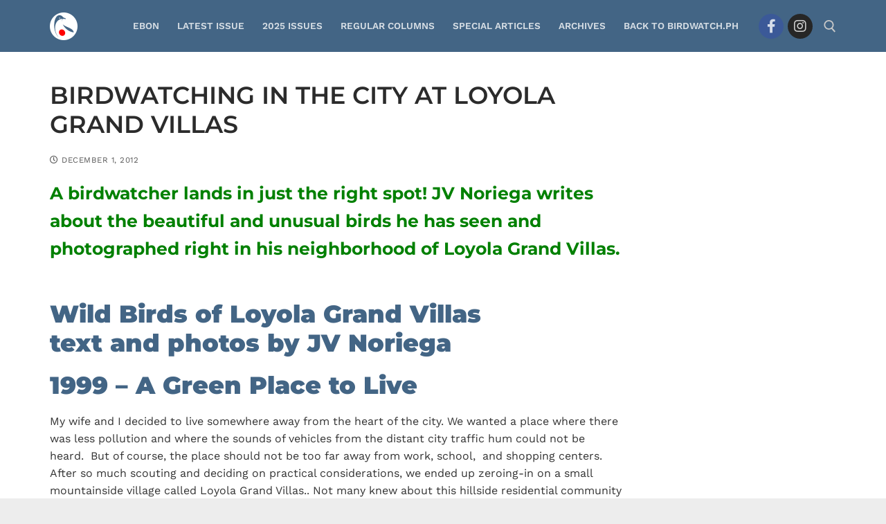

--- FILE ---
content_type: text/html; charset=UTF-8
request_url: https://birdwatch.ph/2012/12/01/birdwatching-in-the-city-at-loyola-grand-villas/
body_size: 25128
content:
<!doctype html>
<html lang="en-US">
<head>
	<meta charset="UTF-8">
	<meta name="viewport" content="width=device-width, initial-scale=1, maximum-scale=10.0, user-scalable=yes">
	<link rel="profile" href="https://gmpg.org/xfn/11">
	<title>BIRDWATCHING IN THE CITY AT LOYOLA GRAND VILLAS &#8211; Wild Bird Club of the Philippines</title>
<meta name='robots' content='max-image-preview:large' />
<link rel='dns-prefetch' href='//meet.jit.si' />
<link rel='dns-prefetch' href='//use.fontawesome.com' />
<link rel='dns-prefetch' href='//effpp648ga5.exactdn.com' />
<link rel='preconnect' href='//effpp648ga5.exactdn.com' />
<link rel='preconnect' href='//effpp648ga5.exactdn.com' crossorigin />
<link rel="alternate" type="application/rss+xml" title="Wild Bird Club of the Philippines &raquo; Feed" href="https://birdwatch.ph/feed/" />
<link rel="alternate" type="application/rss+xml" title="Wild Bird Club of the Philippines &raquo; Comments Feed" href="https://birdwatch.ph/comments/feed/" />
<link rel="alternate" type="application/rss+xml" title="Wild Bird Club of the Philippines &raquo; BIRDWATCHING IN THE CITY AT LOYOLA GRAND VILLAS Comments Feed" href="https://birdwatch.ph/2012/12/01/birdwatching-in-the-city-at-loyola-grand-villas/feed/" />
<link rel="alternate" title="oEmbed (JSON)" type="application/json+oembed" href="https://birdwatch.ph/wp-json/oembed/1.0/embed?url=https%3A%2F%2Fbirdwatch.ph%2F2012%2F12%2F01%2Fbirdwatching-in-the-city-at-loyola-grand-villas%2F" />
<link rel="alternate" title="oEmbed (XML)" type="text/xml+oembed" href="https://birdwatch.ph/wp-json/oembed/1.0/embed?url=https%3A%2F%2Fbirdwatch.ph%2F2012%2F12%2F01%2Fbirdwatching-in-the-city-at-loyola-grand-villas%2F&#038;format=xml" />
		<!-- This site uses the Google Analytics by MonsterInsights plugin v9.11.1 - Using Analytics tracking - https://www.monsterinsights.com/ -->
							<script src="//www.googletagmanager.com/gtag/js?id=G-HHNLS1ZS35"  data-cfasync="false" data-wpfc-render="false" type="text/javascript" async></script>
			<script data-cfasync="false" data-wpfc-render="false" type="text/javascript">
				var mi_version = '9.11.1';
				var mi_track_user = true;
				var mi_no_track_reason = '';
								var MonsterInsightsDefaultLocations = {"page_location":"https:\/\/birdwatch.ph\/2012\/12\/01\/birdwatching-in-the-city-at-loyola-grand-villas\/"};
								if ( typeof MonsterInsightsPrivacyGuardFilter === 'function' ) {
					var MonsterInsightsLocations = (typeof MonsterInsightsExcludeQuery === 'object') ? MonsterInsightsPrivacyGuardFilter( MonsterInsightsExcludeQuery ) : MonsterInsightsPrivacyGuardFilter( MonsterInsightsDefaultLocations );
				} else {
					var MonsterInsightsLocations = (typeof MonsterInsightsExcludeQuery === 'object') ? MonsterInsightsExcludeQuery : MonsterInsightsDefaultLocations;
				}

								var disableStrs = [
										'ga-disable-G-HHNLS1ZS35',
									];

				/* Function to detect opted out users */
				function __gtagTrackerIsOptedOut() {
					for (var index = 0; index < disableStrs.length; index++) {
						if (document.cookie.indexOf(disableStrs[index] + '=true') > -1) {
							return true;
						}
					}

					return false;
				}

				/* Disable tracking if the opt-out cookie exists. */
				if (__gtagTrackerIsOptedOut()) {
					for (var index = 0; index < disableStrs.length; index++) {
						window[disableStrs[index]] = true;
					}
				}

				/* Opt-out function */
				function __gtagTrackerOptout() {
					for (var index = 0; index < disableStrs.length; index++) {
						document.cookie = disableStrs[index] + '=true; expires=Thu, 31 Dec 2099 23:59:59 UTC; path=/';
						window[disableStrs[index]] = true;
					}
				}

				if ('undefined' === typeof gaOptout) {
					function gaOptout() {
						__gtagTrackerOptout();
					}
				}
								window.dataLayer = window.dataLayer || [];

				window.MonsterInsightsDualTracker = {
					helpers: {},
					trackers: {},
				};
				if (mi_track_user) {
					function __gtagDataLayer() {
						dataLayer.push(arguments);
					}

					function __gtagTracker(type, name, parameters) {
						if (!parameters) {
							parameters = {};
						}

						if (parameters.send_to) {
							__gtagDataLayer.apply(null, arguments);
							return;
						}

						if (type === 'event') {
														parameters.send_to = monsterinsights_frontend.v4_id;
							var hookName = name;
							if (typeof parameters['event_category'] !== 'undefined') {
								hookName = parameters['event_category'] + ':' + name;
							}

							if (typeof MonsterInsightsDualTracker.trackers[hookName] !== 'undefined') {
								MonsterInsightsDualTracker.trackers[hookName](parameters);
							} else {
								__gtagDataLayer('event', name, parameters);
							}
							
						} else {
							__gtagDataLayer.apply(null, arguments);
						}
					}

					__gtagTracker('js', new Date());
					__gtagTracker('set', {
						'developer_id.dZGIzZG': true,
											});
					if ( MonsterInsightsLocations.page_location ) {
						__gtagTracker('set', MonsterInsightsLocations);
					}
										__gtagTracker('config', 'G-HHNLS1ZS35', {"forceSSL":"true","link_attribution":"true"} );
										window.gtag = __gtagTracker;										(function () {
						/* https://developers.google.com/analytics/devguides/collection/analyticsjs/ */
						/* ga and __gaTracker compatibility shim. */
						var noopfn = function () {
							return null;
						};
						var newtracker = function () {
							return new Tracker();
						};
						var Tracker = function () {
							return null;
						};
						var p = Tracker.prototype;
						p.get = noopfn;
						p.set = noopfn;
						p.send = function () {
							var args = Array.prototype.slice.call(arguments);
							args.unshift('send');
							__gaTracker.apply(null, args);
						};
						var __gaTracker = function () {
							var len = arguments.length;
							if (len === 0) {
								return;
							}
							var f = arguments[len - 1];
							if (typeof f !== 'object' || f === null || typeof f.hitCallback !== 'function') {
								if ('send' === arguments[0]) {
									var hitConverted, hitObject = false, action;
									if ('event' === arguments[1]) {
										if ('undefined' !== typeof arguments[3]) {
											hitObject = {
												'eventAction': arguments[3],
												'eventCategory': arguments[2],
												'eventLabel': arguments[4],
												'value': arguments[5] ? arguments[5] : 1,
											}
										}
									}
									if ('pageview' === arguments[1]) {
										if ('undefined' !== typeof arguments[2]) {
											hitObject = {
												'eventAction': 'page_view',
												'page_path': arguments[2],
											}
										}
									}
									if (typeof arguments[2] === 'object') {
										hitObject = arguments[2];
									}
									if (typeof arguments[5] === 'object') {
										Object.assign(hitObject, arguments[5]);
									}
									if ('undefined' !== typeof arguments[1].hitType) {
										hitObject = arguments[1];
										if ('pageview' === hitObject.hitType) {
											hitObject.eventAction = 'page_view';
										}
									}
									if (hitObject) {
										action = 'timing' === arguments[1].hitType ? 'timing_complete' : hitObject.eventAction;
										hitConverted = mapArgs(hitObject);
										__gtagTracker('event', action, hitConverted);
									}
								}
								return;
							}

							function mapArgs(args) {
								var arg, hit = {};
								var gaMap = {
									'eventCategory': 'event_category',
									'eventAction': 'event_action',
									'eventLabel': 'event_label',
									'eventValue': 'event_value',
									'nonInteraction': 'non_interaction',
									'timingCategory': 'event_category',
									'timingVar': 'name',
									'timingValue': 'value',
									'timingLabel': 'event_label',
									'page': 'page_path',
									'location': 'page_location',
									'title': 'page_title',
									'referrer' : 'page_referrer',
								};
								for (arg in args) {
																		if (!(!args.hasOwnProperty(arg) || !gaMap.hasOwnProperty(arg))) {
										hit[gaMap[arg]] = args[arg];
									} else {
										hit[arg] = args[arg];
									}
								}
								return hit;
							}

							try {
								f.hitCallback();
							} catch (ex) {
							}
						};
						__gaTracker.create = newtracker;
						__gaTracker.getByName = newtracker;
						__gaTracker.getAll = function () {
							return [];
						};
						__gaTracker.remove = noopfn;
						__gaTracker.loaded = true;
						window['__gaTracker'] = __gaTracker;
					})();
									} else {
										console.log("");
					(function () {
						function __gtagTracker() {
							return null;
						}

						window['__gtagTracker'] = __gtagTracker;
						window['gtag'] = __gtagTracker;
					})();
									}
			</script>
							<!-- / Google Analytics by MonsterInsights -->
		<style id='wp-img-auto-sizes-contain-inline-css' type='text/css'>
img:is([sizes=auto i],[sizes^="auto," i]){contain-intrinsic-size:3000px 1500px}
/*# sourceURL=wp-img-auto-sizes-contain-inline-css */
</style>
<style id='wp-emoji-styles-inline-css' type='text/css'>

	img.wp-smiley, img.emoji {
		display: inline !important;
		border: none !important;
		box-shadow: none !important;
		height: 1em !important;
		width: 1em !important;
		margin: 0 0.07em !important;
		vertical-align: -0.1em !important;
		background: none !important;
		padding: 0 !important;
	}
/*# sourceURL=wp-emoji-styles-inline-css */
</style>
<link rel='stylesheet' id='wp-block-library-css' href='https://effpp648ga5.exactdn.com/wp-includes/css/dist/block-library/style.min.css?ver=6.9' type='text/css' media='all' />
<style id='classic-theme-styles-inline-css' type='text/css'>
/*! This file is auto-generated */
.wp-block-button__link{color:#fff;background-color:#32373c;border-radius:9999px;box-shadow:none;text-decoration:none;padding:calc(.667em + 2px) calc(1.333em + 2px);font-size:1.125em}.wp-block-file__button{background:#32373c;color:#fff;text-decoration:none}
/*# sourceURL=/wp-includes/css/classic-themes.min.css */
</style>
<style id='font-awesome-svg-styles-default-inline-css' type='text/css'>
.svg-inline--fa {
  display: inline-block;
  height: 1em;
  overflow: visible;
  vertical-align: -.125em;
}
/*# sourceURL=font-awesome-svg-styles-default-inline-css */
</style>
<link rel='stylesheet' id='font-awesome-svg-styles-css' href='https://effpp648ga5.exactdn.com/wp-content/uploads/font-awesome/v5.13.0/css/svg-with-js.css?m=831' type='text/css' media='all' />
<style id='font-awesome-svg-styles-inline-css' type='text/css'>
   .wp-block-font-awesome-icon svg::before,
   .wp-rich-text-font-awesome-icon svg::before {content: unset;}
/*# sourceURL=font-awesome-svg-styles-inline-css */
</style>
<style id='global-styles-inline-css' type='text/css'>
:root{--wp--preset--aspect-ratio--square: 1;--wp--preset--aspect-ratio--4-3: 4/3;--wp--preset--aspect-ratio--3-4: 3/4;--wp--preset--aspect-ratio--3-2: 3/2;--wp--preset--aspect-ratio--2-3: 2/3;--wp--preset--aspect-ratio--16-9: 16/9;--wp--preset--aspect-ratio--9-16: 9/16;--wp--preset--color--black: #000000;--wp--preset--color--cyan-bluish-gray: #abb8c3;--wp--preset--color--white: #ffffff;--wp--preset--color--pale-pink: #f78da7;--wp--preset--color--vivid-red: #cf2e2e;--wp--preset--color--luminous-vivid-orange: #ff6900;--wp--preset--color--luminous-vivid-amber: #fcb900;--wp--preset--color--light-green-cyan: #7bdcb5;--wp--preset--color--vivid-green-cyan: #00d084;--wp--preset--color--pale-cyan-blue: #8ed1fc;--wp--preset--color--vivid-cyan-blue: #0693e3;--wp--preset--color--vivid-purple: #9b51e0;--wp--preset--gradient--vivid-cyan-blue-to-vivid-purple: linear-gradient(135deg,rgb(6,147,227) 0%,rgb(155,81,224) 100%);--wp--preset--gradient--light-green-cyan-to-vivid-green-cyan: linear-gradient(135deg,rgb(122,220,180) 0%,rgb(0,208,130) 100%);--wp--preset--gradient--luminous-vivid-amber-to-luminous-vivid-orange: linear-gradient(135deg,rgb(252,185,0) 0%,rgb(255,105,0) 100%);--wp--preset--gradient--luminous-vivid-orange-to-vivid-red: linear-gradient(135deg,rgb(255,105,0) 0%,rgb(207,46,46) 100%);--wp--preset--gradient--very-light-gray-to-cyan-bluish-gray: linear-gradient(135deg,rgb(238,238,238) 0%,rgb(169,184,195) 100%);--wp--preset--gradient--cool-to-warm-spectrum: linear-gradient(135deg,rgb(74,234,220) 0%,rgb(151,120,209) 20%,rgb(207,42,186) 40%,rgb(238,44,130) 60%,rgb(251,105,98) 80%,rgb(254,248,76) 100%);--wp--preset--gradient--blush-light-purple: linear-gradient(135deg,rgb(255,206,236) 0%,rgb(152,150,240) 100%);--wp--preset--gradient--blush-bordeaux: linear-gradient(135deg,rgb(254,205,165) 0%,rgb(254,45,45) 50%,rgb(107,0,62) 100%);--wp--preset--gradient--luminous-dusk: linear-gradient(135deg,rgb(255,203,112) 0%,rgb(199,81,192) 50%,rgb(65,88,208) 100%);--wp--preset--gradient--pale-ocean: linear-gradient(135deg,rgb(255,245,203) 0%,rgb(182,227,212) 50%,rgb(51,167,181) 100%);--wp--preset--gradient--electric-grass: linear-gradient(135deg,rgb(202,248,128) 0%,rgb(113,206,126) 100%);--wp--preset--gradient--midnight: linear-gradient(135deg,rgb(2,3,129) 0%,rgb(40,116,252) 100%);--wp--preset--font-size--small: 13px;--wp--preset--font-size--medium: 20px;--wp--preset--font-size--large: 36px;--wp--preset--font-size--x-large: 42px;--wp--preset--spacing--20: 0.44rem;--wp--preset--spacing--30: 0.67rem;--wp--preset--spacing--40: 1rem;--wp--preset--spacing--50: 1.5rem;--wp--preset--spacing--60: 2.25rem;--wp--preset--spacing--70: 3.38rem;--wp--preset--spacing--80: 5.06rem;--wp--preset--shadow--natural: 6px 6px 9px rgba(0, 0, 0, 0.2);--wp--preset--shadow--deep: 12px 12px 50px rgba(0, 0, 0, 0.4);--wp--preset--shadow--sharp: 6px 6px 0px rgba(0, 0, 0, 0.2);--wp--preset--shadow--outlined: 6px 6px 0px -3px rgb(255, 255, 255), 6px 6px rgb(0, 0, 0);--wp--preset--shadow--crisp: 6px 6px 0px rgb(0, 0, 0);}:where(.is-layout-flex){gap: 0.5em;}:where(.is-layout-grid){gap: 0.5em;}body .is-layout-flex{display: flex;}.is-layout-flex{flex-wrap: wrap;align-items: center;}.is-layout-flex > :is(*, div){margin: 0;}body .is-layout-grid{display: grid;}.is-layout-grid > :is(*, div){margin: 0;}:where(.wp-block-columns.is-layout-flex){gap: 2em;}:where(.wp-block-columns.is-layout-grid){gap: 2em;}:where(.wp-block-post-template.is-layout-flex){gap: 1.25em;}:where(.wp-block-post-template.is-layout-grid){gap: 1.25em;}.has-black-color{color: var(--wp--preset--color--black) !important;}.has-cyan-bluish-gray-color{color: var(--wp--preset--color--cyan-bluish-gray) !important;}.has-white-color{color: var(--wp--preset--color--white) !important;}.has-pale-pink-color{color: var(--wp--preset--color--pale-pink) !important;}.has-vivid-red-color{color: var(--wp--preset--color--vivid-red) !important;}.has-luminous-vivid-orange-color{color: var(--wp--preset--color--luminous-vivid-orange) !important;}.has-luminous-vivid-amber-color{color: var(--wp--preset--color--luminous-vivid-amber) !important;}.has-light-green-cyan-color{color: var(--wp--preset--color--light-green-cyan) !important;}.has-vivid-green-cyan-color{color: var(--wp--preset--color--vivid-green-cyan) !important;}.has-pale-cyan-blue-color{color: var(--wp--preset--color--pale-cyan-blue) !important;}.has-vivid-cyan-blue-color{color: var(--wp--preset--color--vivid-cyan-blue) !important;}.has-vivid-purple-color{color: var(--wp--preset--color--vivid-purple) !important;}.has-black-background-color{background-color: var(--wp--preset--color--black) !important;}.has-cyan-bluish-gray-background-color{background-color: var(--wp--preset--color--cyan-bluish-gray) !important;}.has-white-background-color{background-color: var(--wp--preset--color--white) !important;}.has-pale-pink-background-color{background-color: var(--wp--preset--color--pale-pink) !important;}.has-vivid-red-background-color{background-color: var(--wp--preset--color--vivid-red) !important;}.has-luminous-vivid-orange-background-color{background-color: var(--wp--preset--color--luminous-vivid-orange) !important;}.has-luminous-vivid-amber-background-color{background-color: var(--wp--preset--color--luminous-vivid-amber) !important;}.has-light-green-cyan-background-color{background-color: var(--wp--preset--color--light-green-cyan) !important;}.has-vivid-green-cyan-background-color{background-color: var(--wp--preset--color--vivid-green-cyan) !important;}.has-pale-cyan-blue-background-color{background-color: var(--wp--preset--color--pale-cyan-blue) !important;}.has-vivid-cyan-blue-background-color{background-color: var(--wp--preset--color--vivid-cyan-blue) !important;}.has-vivid-purple-background-color{background-color: var(--wp--preset--color--vivid-purple) !important;}.has-black-border-color{border-color: var(--wp--preset--color--black) !important;}.has-cyan-bluish-gray-border-color{border-color: var(--wp--preset--color--cyan-bluish-gray) !important;}.has-white-border-color{border-color: var(--wp--preset--color--white) !important;}.has-pale-pink-border-color{border-color: var(--wp--preset--color--pale-pink) !important;}.has-vivid-red-border-color{border-color: var(--wp--preset--color--vivid-red) !important;}.has-luminous-vivid-orange-border-color{border-color: var(--wp--preset--color--luminous-vivid-orange) !important;}.has-luminous-vivid-amber-border-color{border-color: var(--wp--preset--color--luminous-vivid-amber) !important;}.has-light-green-cyan-border-color{border-color: var(--wp--preset--color--light-green-cyan) !important;}.has-vivid-green-cyan-border-color{border-color: var(--wp--preset--color--vivid-green-cyan) !important;}.has-pale-cyan-blue-border-color{border-color: var(--wp--preset--color--pale-cyan-blue) !important;}.has-vivid-cyan-blue-border-color{border-color: var(--wp--preset--color--vivid-cyan-blue) !important;}.has-vivid-purple-border-color{border-color: var(--wp--preset--color--vivid-purple) !important;}.has-vivid-cyan-blue-to-vivid-purple-gradient-background{background: var(--wp--preset--gradient--vivid-cyan-blue-to-vivid-purple) !important;}.has-light-green-cyan-to-vivid-green-cyan-gradient-background{background: var(--wp--preset--gradient--light-green-cyan-to-vivid-green-cyan) !important;}.has-luminous-vivid-amber-to-luminous-vivid-orange-gradient-background{background: var(--wp--preset--gradient--luminous-vivid-amber-to-luminous-vivid-orange) !important;}.has-luminous-vivid-orange-to-vivid-red-gradient-background{background: var(--wp--preset--gradient--luminous-vivid-orange-to-vivid-red) !important;}.has-very-light-gray-to-cyan-bluish-gray-gradient-background{background: var(--wp--preset--gradient--very-light-gray-to-cyan-bluish-gray) !important;}.has-cool-to-warm-spectrum-gradient-background{background: var(--wp--preset--gradient--cool-to-warm-spectrum) !important;}.has-blush-light-purple-gradient-background{background: var(--wp--preset--gradient--blush-light-purple) !important;}.has-blush-bordeaux-gradient-background{background: var(--wp--preset--gradient--blush-bordeaux) !important;}.has-luminous-dusk-gradient-background{background: var(--wp--preset--gradient--luminous-dusk) !important;}.has-pale-ocean-gradient-background{background: var(--wp--preset--gradient--pale-ocean) !important;}.has-electric-grass-gradient-background{background: var(--wp--preset--gradient--electric-grass) !important;}.has-midnight-gradient-background{background: var(--wp--preset--gradient--midnight) !important;}.has-small-font-size{font-size: var(--wp--preset--font-size--small) !important;}.has-medium-font-size{font-size: var(--wp--preset--font-size--medium) !important;}.has-large-font-size{font-size: var(--wp--preset--font-size--large) !important;}.has-x-large-font-size{font-size: var(--wp--preset--font-size--x-large) !important;}
:where(.wp-block-post-template.is-layout-flex){gap: 1.25em;}:where(.wp-block-post-template.is-layout-grid){gap: 1.25em;}
:where(.wp-block-term-template.is-layout-flex){gap: 1.25em;}:where(.wp-block-term-template.is-layout-grid){gap: 1.25em;}
:where(.wp-block-columns.is-layout-flex){gap: 2em;}:where(.wp-block-columns.is-layout-grid){gap: 2em;}
:root :where(.wp-block-pullquote){font-size: 1.5em;line-height: 1.6;}
/*# sourceURL=global-styles-inline-css */
</style>
<link rel='stylesheet' id='fontawesome-css-6-css' href='https://effpp648ga5.exactdn.com/wp-content/plugins/wp-font-awesome/font-awesome/css/fontawesome-all.min.css?ver=1.8.0' type='text/css' media='all' />
<link rel='stylesheet' id='fontawesome-css-4-css' href='https://effpp648ga5.exactdn.com/wp-content/plugins/wp-font-awesome/font-awesome/css/v4-shims.min.css?ver=1.8.0' type='text/css' media='all' />
<link rel='stylesheet' id='font-awesome-official-css' href='https://use.fontawesome.com/releases/v5.13.0/css/all.css' type='text/css' media='all' integrity="sha384-Bfad6CLCknfcloXFOyFnlgtENryhrpZCe29RTifKEixXQZ38WheV+i/6YWSzkz3V" crossorigin="anonymous" />
<link rel='stylesheet' id='evcal_google_fonts-css' href='https://effpp648ga5.exactdn.com/easyio-fonts/css?family=Noto+Sans%3A400%2C400italic%2C700%7CPoppins%3A700%2C800%2C900&#038;subset=latin%2Clatin-ext&#038;ver=2.4.9' type='text/css' media='all' />
<link rel='stylesheet' id='evcal_cal_default-css' href='https://effpp648ga5.exactdn.com/wp-content/plugins/eventon-lite/assets/css/eventon_styles.css?ver=2.4.9' type='text/css' media='all' />
<link rel='stylesheet' id='evo_font_icons-css' href='https://effpp648ga5.exactdn.com/wp-content/plugins/eventon-lite/assets/fonts/all.css?ver=2.4.9' type='text/css' media='all' />
<link rel='stylesheet' id='eventon_dynamic_styles-css' href='https://effpp648ga5.exactdn.com/wp-content/plugins/eventon-lite/assets/css/eventon_dynamic_styles.css?ver=2.4.9' type='text/css' media='all' />
<link rel='stylesheet' id='font-awesome-css' href='https://effpp648ga5.exactdn.com/wp-content/plugins/elementor/assets/lib/font-awesome/css/font-awesome.min.css?ver=4.7.0' type='text/css' media='all' />
<link rel='stylesheet' id='customify-google-font-css' href='//effpp648ga5.exactdn.com/easyio-fonts/css?family=Work+Sans%3A100%2C200%2C300%2C400%2C500%2C600%2C700%2C800%2C900%7CMontserrat%3A100%2C100i%2C200%2C200i%2C300%2C300i%2C400%2C400i%2C500%2C500i%2C600%2C600i%2C700%2C700i%2C800%2C800i%2C900%2C900i%7COswald%3A200%2C300%2C400%2C500%2C600%2C700&#038;display=swap&#038;ver=0.4.6' type='text/css' media='all' />
<link rel='stylesheet' id='customify-style-css' href='https://effpp648ga5.exactdn.com/wp-content/themes/customify/style.min.css?ver=0.4.6' type='text/css' media='all' />
<style id='customify-style-inline-css' type='text/css'>
.customify-container, .layout-contained, .site-framed .site, .site-boxed .site { max-width: 1200px; } .main-layout-content .entry-content > .alignwide { width: calc( 1200px - 4em ); max-width: 100vw;  }body{    color: #333333;}abbr, acronym {    border-bottom-color: #333333;}a                {                    color: #f5593d;}a:hover,a:focus,.link-meta:hover, .link-meta a:hover{    color: #3fb3c4;}h2 + h3,.comments-area h2 + .comments-title,.h2 + h3,.comments-area .h2 + .comments-title,.page-breadcrumb {    border-top-color: #eaecee;}blockquote,.site-content .widget-area .menu li.current-menu-item > a:before{    border-left-color: #eaecee;}@media screen and (min-width: 64em) {    .comment-list .children li.comment {        border-left-color: #eaecee;    }    .comment-list .children li.comment:after {        background-color: #eaecee;    }}.page-titlebar, .page-breadcrumb,.posts-layout .entry-inner {    border-bottom-color: #eaecee;}.header-search-form .search-field,.entry-content .page-links a,.header-search-modal,.pagination .nav-links > *,.entry-footer .tags-links a, .entry-footer .cat-links a,.search .content-area article,.site-content .widget-area .menu li.current-menu-item > a,.posts-layout .entry-inner,.post-navigation .nav-links,article.comment .comment-meta,.widget-area .widget_pages li a, .widget-area .widget_categories li a, .widget-area .widget_archive li a, .widget-area .widget_meta li a, .widget-area .widget_nav_menu li a, .widget-area .widget_product_categories li a, .widget-area .widget_recent_entries li a, .widget-area .widget_rss li a,.widget-area .widget_recent_comments li{    border-color: #eaecee;}.header-search-modal::before {    border-top-color: #eaecee;    border-left-color: #eaecee;}@media screen and (min-width: 48em) {    .content-sidebar.sidebar_vertical_border .content-area {        border-right-color: #eaecee;    }    .sidebar-content.sidebar_vertical_border .content-area {        border-left-color: #eaecee;    }    .sidebar-sidebar-content.sidebar_vertical_border .sidebar-primary {        border-right-color: #eaecee;    }    .sidebar-sidebar-content.sidebar_vertical_border .sidebar-secondary {        border-right-color: #eaecee;    }    .content-sidebar-sidebar.sidebar_vertical_border .sidebar-primary {        border-left-color: #eaecee;    }    .content-sidebar-sidebar.sidebar_vertical_border .sidebar-secondary {        border-left-color: #eaecee;    }    .sidebar-content-sidebar.sidebar_vertical_border .content-area {        border-left-color: #eaecee;        border-right-color: #eaecee;    }    .sidebar-content-sidebar.sidebar_vertical_border .content-area {        border-left-color: #eaecee;        border-right-color: #eaecee;    }}article.comment .comment-post-author {background: #555555;}.pagination .nav-links > *,.link-meta,.link-meta a,.color-meta,.entry-single .tags-links:before,.entry-single .cats-links:before{    color: #555555;}h1, h2, h3, h4, h5, h6 { color: #436585;}.site-content .widget-title { color: #444444;}body {font-family: "Work Sans";font-weight: normal;}h1, h2, h3, h4, h5, h6, .h1, .h2, .h3, .h4, .h5, .h6 {font-family: "Montserrat";font-style: normal;font-weight: 600;}.site-content .widget-title {font-family: "Oswald";font-weight: normal;font-size: 20px;}.entry-content h1, .wp-block h1, .entry-single .entry-title {font-family: "Montserrat";font-weight: 600;font-size: 35px;}.entry-content h2, .wp-block h2 {font-family: "Montserrat";font-weight: 600;font-size: 30px;}.entry-content h3, .wp-block h3 {font-family: "Montserrat";font-weight: normal;font-size: 25px;}.entry-content h4, .wp-block h4 {font-family: "Montserrat";font-weight: normal;font-size: 20px;}.entry-content h5, .wp-block h5 {font-family: "Montserrat";font-weight: 200;font-size: 18px;}.entry-content h6, .wp-block h6 {font-family: "Montserrat";font-weight: 200;font-size: 15px;}#page-cover .page-cover-title {color: #666666;}#page-cover {background-repeat: repeat;}.header--row:not(.header--transparent).header-top .header--row-inner  {background-color: #436585;border-style: none;} .header--row:not(.header--transparent).header-main .header--row-inner  {background-color: #436585;border-style: none;} #header-menu-sidebar-bg  {color: #ffffff; text-decoration-color: #ffffff;} #header-menu-sidebar-bg:before  {background-color: rgba(114,114,114,0.89);} .sub-menu .li-duplicator {display:none !important;}.builder-header-html-item.item--html p, .builder-header-html-item.item--html {font-family: "Work Sans";font-weight: 300;}.header--row:not(.header--transparent) .menu-mobile-toggle {color: #c9c9c9;}.header-search_icon-item .search-icon  {color: #c9c9c9; text-decoration-color: #c9c9c9;} .header-search_icon-item .header-search-modal  {border-style: solid;} .header-search_icon-item .search-field  {border-style: solid;} .dark-mode .header-search_box-item .search-form-fields, .header-search_box-item .search-form-fields  {border-style: solid;} body  {background-color: #ededed;} .site-content .content-area  {background-color: #FFFFFF;} /* CSS for desktop */#page-cover .page-cover-inner {min-height: 50px;}.header--row.header-top .customify-grid, .header--row.header-top .style-full-height .primary-menu-ul > li > a {min-height: 40px;}.header--row.header-main .customify-grid, .header--row.header-main .style-full-height .primary-menu-ul > li > a {min-height: 75px;}.header--row.header-bottom .customify-grid, .header--row.header-bottom .style-full-height .primary-menu-ul > li > a {min-height: 55px;}.header--row .builder-first--nav-icon {text-align: right;}.header-search_icon-item .search-submit {margin-left: -40px;}.header-search_box-item .search-submit{margin-left: -40px;} .header-search_box-item .woo_bootster_search .search-submit{margin-left: -40px;} .header-search_box-item .header-search-form button.search-submit{margin-left:-40px;}.header--row .builder-first--primary-menu {text-align: right;}.header-social-icons.customify-builder-social-icons li a { font-size: 20px; }/* CSS for tablet */@media screen and (max-width: 1024px) { #page-cover .page-cover-inner {min-height: 250px;}.header--row .builder-first--nav-icon {text-align: right;}.header-search_icon-item .search-submit {margin-left: -40px;}.header-search_box-item .search-submit{margin-left: -40px;} .header-search_box-item .woo_bootster_search .search-submit{margin-left: -40px;} .header-search_box-item .header-search-form button.search-submit{margin-left:-40px;} }/* CSS for mobile */@media screen and (max-width: 568px) { #page-cover .page-cover-inner {min-height: 200px;}.header--row.header-top .customify-grid, .header--row.header-top .style-full-height .primary-menu-ul > li > a {min-height: 33px;}.header--row .builder-first--nav-icon {text-align: right;}.header-search_icon-item .search-submit {margin-left: -40px;}.header-search_box-item .search-submit{margin-left: -40px;} .header-search_box-item .woo_bootster_search .search-submit{margin-left: -40px;} .header-search_box-item .header-search-form button.search-submit{margin-left:-40px;}.header-social-icons.customify-builder-social-icons li a { font-size: 15px; } }
/*# sourceURL=customify-style-inline-css */
</style>
<link rel='stylesheet' id='font-awesome-official-v4shim-css' href='https://use.fontawesome.com/releases/v5.13.0/css/v4-shims.css' type='text/css' media='all' integrity="sha384-/7iOrVBege33/9vHFYEtviVcxjUsNCqyeMnlW/Ms+PH8uRdFkKFmqf9CbVAN0Qef" crossorigin="anonymous" />
<style id='font-awesome-official-v4shim-inline-css' type='text/css'>
@font-face {
font-family: "FontAwesome";
font-display: block;
src: url("https://use.fontawesome.com/releases/v5.13.0/webfonts/fa-brands-400.eot"),
		url("https://use.fontawesome.com/releases/v5.13.0/webfonts/fa-brands-400.eot?#iefix") format("embedded-opentype"),
		url("https://use.fontawesome.com/releases/v5.13.0/webfonts/fa-brands-400.woff2") format("woff2"),
		url("https://use.fontawesome.com/releases/v5.13.0/webfonts/fa-brands-400.woff") format("woff"),
		url("https://use.fontawesome.com/releases/v5.13.0/webfonts/fa-brands-400.ttf") format("truetype"),
		url("https://use.fontawesome.com/releases/v5.13.0/webfonts/fa-brands-400.svg#fontawesome") format("svg");
}

@font-face {
font-family: "FontAwesome";
font-display: block;
src: url("https://use.fontawesome.com/releases/v5.13.0/webfonts/fa-solid-900.eot"),
		url("https://use.fontawesome.com/releases/v5.13.0/webfonts/fa-solid-900.eot?#iefix") format("embedded-opentype"),
		url("https://use.fontawesome.com/releases/v5.13.0/webfonts/fa-solid-900.woff2") format("woff2"),
		url("https://use.fontawesome.com/releases/v5.13.0/webfonts/fa-solid-900.woff") format("woff"),
		url("https://use.fontawesome.com/releases/v5.13.0/webfonts/fa-solid-900.ttf") format("truetype"),
		url("https://use.fontawesome.com/releases/v5.13.0/webfonts/fa-solid-900.svg#fontawesome") format("svg");
}

@font-face {
font-family: "FontAwesome";
font-display: block;
src: url("https://use.fontawesome.com/releases/v5.13.0/webfonts/fa-regular-400.eot"),
		url("https://use.fontawesome.com/releases/v5.13.0/webfonts/fa-regular-400.eot?#iefix") format("embedded-opentype"),
		url("https://use.fontawesome.com/releases/v5.13.0/webfonts/fa-regular-400.woff2") format("woff2"),
		url("https://use.fontawesome.com/releases/v5.13.0/webfonts/fa-regular-400.woff") format("woff"),
		url("https://use.fontawesome.com/releases/v5.13.0/webfonts/fa-regular-400.ttf") format("truetype"),
		url("https://use.fontawesome.com/releases/v5.13.0/webfonts/fa-regular-400.svg#fontawesome") format("svg");
unicode-range: U+F004-F005,U+F007,U+F017,U+F022,U+F024,U+F02E,U+F03E,U+F044,U+F057-F059,U+F06E,U+F070,U+F075,U+F07B-F07C,U+F080,U+F086,U+F089,U+F094,U+F09D,U+F0A0,U+F0A4-F0A7,U+F0C5,U+F0C7-F0C8,U+F0E0,U+F0EB,U+F0F3,U+F0F8,U+F0FE,U+F111,U+F118-F11A,U+F11C,U+F133,U+F144,U+F146,U+F14A,U+F14D-F14E,U+F150-F152,U+F15B-F15C,U+F164-F165,U+F185-F186,U+F191-F192,U+F1AD,U+F1C1-F1C9,U+F1CD,U+F1D8,U+F1E3,U+F1EA,U+F1F6,U+F1F9,U+F20A,U+F247-F249,U+F24D,U+F254-F25B,U+F25D,U+F267,U+F271-F274,U+F279,U+F28B,U+F28D,U+F2B5-F2B6,U+F2B9,U+F2BB,U+F2BD,U+F2C1-F2C2,U+F2D0,U+F2D2,U+F2DC,U+F2ED,U+F328,U+F358-F35B,U+F3A5,U+F3D1,U+F410,U+F4AD;
}
/*# sourceURL=font-awesome-official-v4shim-inline-css */
</style>
<script type="text/javascript" src="https://effpp648ga5.exactdn.com/wp-content/plugins/google-analytics-for-wordpress/assets/js/frontend-gtag.min.js?ver=9.11.1" id="monsterinsights-frontend-script-js" async="async" data-wp-strategy="async"></script>
<script data-cfasync="false" data-wpfc-render="false" type="text/javascript" id='monsterinsights-frontend-script-js-extra'>/* <![CDATA[ */
var monsterinsights_frontend = {"js_events_tracking":"true","download_extensions":"doc,pdf,ppt,zip,xls,docx,pptx,xlsx","inbound_paths":"[{\"path\":\"\\\/go\\\/\",\"label\":\"affiliate\"},{\"path\":\"\\\/recommend\\\/\",\"label\":\"affiliate\"}]","home_url":"https:\/\/birdwatch.ph","hash_tracking":"false","v4_id":"G-HHNLS1ZS35"};/* ]]> */
</script>
<script type="text/javascript" src="https://effpp648ga5.exactdn.com/wp-includes/js/jquery/jquery.min.js?ver=3.7.1" id="jquery-core-js"></script>
<script type="text/javascript" src="https://effpp648ga5.exactdn.com/wp-includes/js/jquery/jquery-migrate.min.js?ver=3.4.1" id="jquery-migrate-js"></script>
<script type="text/javascript" src="https://effpp648ga5.exactdn.com/wp-content/plugins/sticky-menu-or-anything-on-scroll/assets/js/jq-sticky-anything.min.js?ver=2.1.1" id="stickyAnythingLib-js"></script>
<script type="text/javascript" src="https://effpp648ga5.exactdn.com/wp-content/plugins/sticky-header-effects-for-elementor/assets/js/she-header.js?ver=1.7.8" id="she-header-js"></script>
<link rel="https://api.w.org/" href="https://birdwatch.ph/wp-json/" /><link rel="alternate" title="JSON" type="application/json" href="https://birdwatch.ph/wp-json/wp/v2/posts/2849" /><link rel="EditURI" type="application/rsd+xml" title="RSD" href="https://birdwatch.ph/xmlrpc.php?rsd" />
<meta name="generator" content="WordPress 6.9" />
<link rel="canonical" href="https://birdwatch.ph/2012/12/01/birdwatching-in-the-city-at-loyola-grand-villas/" />
<link rel='shortlink' href='https://birdwatch.ph/?p=2849' />
<!-- Enter your scripts here --><link rel="pingback" href="https://birdwatch.ph/xmlrpc.php"><meta name="generator" content="Elementor 3.34.0-dev2; features: e_font_icon_svg, additional_custom_breakpoints; settings: css_print_method-external, google_font-enabled, font_display-auto">
			<style>
				.e-con.e-parent:nth-of-type(n+4):not(.e-lazyloaded):not(.e-no-lazyload),
				.e-con.e-parent:nth-of-type(n+4):not(.e-lazyloaded):not(.e-no-lazyload) * {
					background-image: none !important;
				}
				@media screen and (max-height: 1024px) {
					.e-con.e-parent:nth-of-type(n+3):not(.e-lazyloaded):not(.e-no-lazyload),
					.e-con.e-parent:nth-of-type(n+3):not(.e-lazyloaded):not(.e-no-lazyload) * {
						background-image: none !important;
					}
				}
				@media screen and (max-height: 640px) {
					.e-con.e-parent:nth-of-type(n+2):not(.e-lazyloaded):not(.e-no-lazyload),
					.e-con.e-parent:nth-of-type(n+2):not(.e-lazyloaded):not(.e-no-lazyload) * {
						background-image: none !important;
					}
				}
			</style>
			<noscript><style>.lazyload[data-src]{display:none !important;}</style></noscript><style>.lazyload{background-image:none !important;}.lazyload:before{background-image:none !important;}</style><link rel="icon" href="https://effpp648ga5.exactdn.com/wp-content/uploads/2020/04/cropped-wbcp-logo-image-only.png?strip=all&#038;resize=32%2C32" sizes="32x32" />
<link rel="icon" href="https://effpp648ga5.exactdn.com/wp-content/uploads/2020/04/cropped-wbcp-logo-image-only.png?strip=all&#038;resize=192%2C192" sizes="192x192" />
<link rel="apple-touch-icon" href="https://effpp648ga5.exactdn.com/wp-content/uploads/2020/04/cropped-wbcp-logo-image-only.png?strip=all&#038;resize=180%2C180" />
<meta name="msapplication-TileImage" content="https://effpp648ga5.exactdn.com/wp-content/uploads/2020/04/cropped-wbcp-logo-image-only.png?strip=all&#038;resize=270%2C270" />
		<style type="text/css" id="wp-custom-css">
			.author {
    display: none;
}

.circular-image img {
               width: 150px;
               height: 150px;
               -webkit-border-radius: 150px;
               -moz-border-radius: 150px;
               -ms-border-radius: 150px;
               -o-border-radius: 150px;
border-radius: 150px;
                              }
.border-round2 {
  border: 2px solid white;
  border-radius: 10px;
}

.border-round1 { border-radius: 18px;}
.add-renove-top-space

		</style>
		</head>

<body data-rsssl=1 class="wp-singular post-template-default single single-post postid-2849 single-format-standard wp-custom-logo wp-theme-customify content-sidebar main-layout-content-sidebar site-full-width menu_sidebar_slide_right elementor-beta elementor-default elementor-kit-106">
<div id="page" class="site box-shadow">
	<a class="skip-link screen-reader-text" href="#site-content">Skip to content</a>
	<a class="close is-size-medium  close-panel close-sidebar-panel" href="#">
        <span class="hamburger hamburger--squeeze is-active">
            <span class="hamburger-box">
              <span class="hamburger-inner"><span class="screen-reader-text">Menu</span></span>
            </span>
        </span>
        <span class="screen-reader-text">Close</span>
        </a><header id="masthead" class="site-header header-v2"><div id="masthead-inner" class="site-header-inner">							<div  class="header-main header--row layout-full-contained"  id="cb-row--header-main"  data-row-id="main"  data-show-on="desktop mobile">
								<div class="header--row-inner header-main-inner dark-mode">
									<div class="customify-container">
										<div class="customify-grid  cb-row--desktop hide-on-mobile hide-on-tablet customify-grid-middle"><div class="row-v2 row-v2-main no-center"><div class="col-v2 col-v2-left"><div class="item--inner builder-item--logo" data-section="title_tagline" data-item-id="logo" >		<div class="site-branding logo-left">
						<a href="https://birdwatch.ph/" class="logo-link" rel="home" itemprop="url">
				<img class="site-img-logo lazyload" src="[data-uri]" alt="Wild Bird Club of the Philippines" data-src="https://effpp648ga5.exactdn.com/wp-content/uploads/2020/04/wbcp-logo-image-only_40x40.png?strip=all" decoding="async" data-eio-rwidth="40" data-eio-rheight="40"><noscript><img class="site-img-logo" src="https://effpp648ga5.exactdn.com/wp-content/uploads/2020/04/wbcp-logo-image-only_40x40.png?strip=all" alt="Wild Bird Club of the Philippines" data-eio="l"></noscript>
							</a>
					</div><!-- .site-branding -->
		</div></div><div class="col-v2 col-v2-right"><div class="item--inner builder-item--primary-menu has_menu" data-section="header_menu_primary" data-item-id="primary-menu" ><nav  id="site-navigation-main-desktop" class="site-navigation primary-menu primary-menu-main nav-menu-desktop primary-menu-desktop style-plain hide-arrow-active"><ul id="menu-ebon-menu" class="primary-menu-ul menu nav-menu"><li id="menu-item--main-desktop-621" class="menu-item menu-item-type-post_type menu-item-object-page menu-item-621"><a href="https://birdwatch.ph/ebon/"><span class="link-before">eBON</span></a></li>
<li id="menu-item--main-desktop-1051" class="menu-item menu-item-type-custom menu-item-object-custom menu-item-1051"><a href="https://birdwatch.ph/category/2025/january-march-2025/"><span class="link-before">Latest Issue</span></a></li>
<li id="menu-item--main-desktop-22789" class="menu-item menu-item-type-custom menu-item-object-custom menu-item-has-children menu-item-22789"><a href="#"><span class="link-before">2025 Issues<span class="nav-icon-angle">&nbsp;</span></span></a>
<ul class="sub-menu sub-lv-0">
	<li id="menu-item--main-desktop-24337" class="menu-item menu-item-type-taxonomy menu-item-object-category menu-item-24337"><a href="https://birdwatch.ph/category/2025/january-march-2025/"><span class="link-before">January-March 2025</span></a></li>
</ul>
</li>
<li id="menu-item--main-desktop-1294" class="menu-item menu-item-type-custom menu-item-object-custom menu-item-has-children menu-item-1294"><a href="#"><span class="link-before">Regular Columns<span class="nav-icon-angle">&nbsp;</span></span></a>
<ul class="sub-menu sub-lv-0">
	<li id="menu-item--main-desktop-14180" class="menu-item menu-item-type-taxonomy menu-item-object-category menu-item-14180"><a href="https://birdwatch.ph/category/birdwatching101/"><span class="link-before">Birdwatching 101</span></a></li>
	<li id="menu-item--main-desktop-582" class="menu-item menu-item-type-taxonomy menu-item-object-category menu-item-582"><a href="https://birdwatch.ph/category/bird-of-the-moment/"><span class="link-before">Bird of the Moment</span></a></li>
	<li id="menu-item--main-desktop-583" class="menu-item menu-item-type-taxonomy menu-item-object-category menu-item-583"><a href="https://birdwatch.ph/category/birder-profiles/"><span class="link-before">Birder Profiles</span></a></li>
	<li id="menu-item--main-desktop-1265" class="menu-item menu-item-type-taxonomy menu-item-object-category menu-item-1265"><a href="https://birdwatch.ph/category/destinations/"><span class="link-before">Destinations</span></a></li>
</ul>
</li>
<li id="menu-item--main-desktop-1295" class="menu-item menu-item-type-custom menu-item-object-custom menu-item-has-children menu-item-1295"><a href="#"><span class="link-before">Special Articles<span class="nav-icon-angle">&nbsp;</span></span></a>
<ul class="sub-menu sub-lv-0">
	<li id="menu-item--main-desktop-585" class="menu-item menu-item-type-taxonomy menu-item-object-category menu-item-585"><a href="https://birdwatch.ph/category/daydreaming-biologist/"><span class="link-before">Daydreaming Biologist</span></a></li>
</ul>
</li>
<li id="menu-item--main-desktop-14165" class="menu-item menu-item-type-post_type menu-item-object-page menu-item-14165"><a href="https://birdwatch.ph/ebon/ebon-archives/"><span class="link-before">Archives</span></a></li>
<li id="menu-item--main-desktop-14805" class="menu-item menu-item-type-custom menu-item-object-custom menu-item-home menu-item-14805"><a href="https://birdwatch.ph"><span class="link-before">Back to Birdwatch.ph</span></a></li>
</ul></nav></div><div class="item--inner builder-item--social-icons" data-section="header_social_icons" data-item-id="social-icons" ><ul class="header-social-icons customify-builder-social-icons color-custom"><li><a class="social-icon-facebook shape-circle" rel="nofollow noopener" target="_blank" href="https://facebook.com/BirdwatchPhilippines/" aria-label="Facebook"><i class="social-icon fa fa-facebook" title="Facebook"></i></a></li><li><a class="social-icon-instagram shape-circle" rel="nofollow noopener" target="_blank" href="https://instagram.com/wildbirdclubofthephilippines/" aria-label="Instagram"><i class="social-icon fa fa-instagram" title="Instagram"></i></a></li></ul></div><div class="item--inner builder-item--search_icon" data-section="search_icon" data-item-id="search_icon" ><div class="header-search_icon-item item--search_icon">		<a class="search-icon" href="#" aria-label="open search tool">
			<span class="ic-search">
				<svg aria-hidden="true" focusable="false" role="presentation" xmlns="http://www.w3.org/2000/svg" width="20" height="21" viewBox="0 0 20 21">
					<path fill="currentColor" fill-rule="evenodd" d="M12.514 14.906a8.264 8.264 0 0 1-4.322 1.21C3.668 16.116 0 12.513 0 8.07 0 3.626 3.668.023 8.192.023c4.525 0 8.193 3.603 8.193 8.047 0 2.033-.769 3.89-2.035 5.307l4.999 5.552-1.775 1.597-5.06-5.62zm-4.322-.843c3.37 0 6.102-2.684 6.102-5.993 0-3.31-2.732-5.994-6.102-5.994S2.09 4.76 2.09 8.07c0 3.31 2.732 5.993 6.102 5.993z"></path>
				</svg>
			</span>
			<span class="ic-close">
				<svg version="1.1" id="Capa_1" xmlns="http://www.w3.org/2000/svg" xmlns:xlink="http://www.w3.org/1999/xlink" x="0px" y="0px" width="612px" height="612px" viewBox="0 0 612 612" fill="currentColor" style="enable-background:new 0 0 612 612;" xml:space="preserve"><g><g id="cross"><g><polygon points="612,36.004 576.521,0.603 306,270.608 35.478,0.603 0,36.004 270.522,306.011 0,575.997 35.478,611.397 306,341.411 576.521,611.397 612,575.997 341.459,306.011 " /></g></g></g><g></g><g></g><g></g><g></g><g></g><g></g><g></g><g></g><g></g><g></g><g></g><g></g><g></g><g></g><g></g></svg>
			</span>
			<span class="arrow-down"></span>
		</a>
		<div class="header-search-modal-wrapper">
			<form role="search" class="header-search-modal header-search-form" action="https://birdwatch.ph/">
				<label>
					<span class="screen-reader-text">Search for:</span>
					<input type="search" class="search-field" placeholder="Search ..." value="" name="s" title="Search for:" />
				</label>
				<button type="submit" class="search-submit" aria-label="submit search">
					<svg aria-hidden="true" focusable="false" role="presentation" xmlns="http://www.w3.org/2000/svg" width="20" height="21" viewBox="0 0 20 21">
						<path fill="currentColor" fill-rule="evenodd" d="M12.514 14.906a8.264 8.264 0 0 1-4.322 1.21C3.668 16.116 0 12.513 0 8.07 0 3.626 3.668.023 8.192.023c4.525 0 8.193 3.603 8.193 8.047 0 2.033-.769 3.89-2.035 5.307l4.999 5.552-1.775 1.597-5.06-5.62zm-4.322-.843c3.37 0 6.102-2.684 6.102-5.993 0-3.31-2.732-5.994-6.102-5.994S2.09 4.76 2.09 8.07c0 3.31 2.732 5.993 6.102 5.993z"></path>
					</svg>
				</button>
			</form>
		</div>
		</div></div></div></div></div><div class="cb-row--mobile hide-on-desktop customify-grid customify-grid-middle"><div class="row-v2 row-v2-main no-center"><div class="col-v2 col-v2-left"><div class="item--inner builder-item--logo" data-section="title_tagline" data-item-id="logo" >		<div class="site-branding logo-left">
						<a href="https://birdwatch.ph/" class="logo-link" rel="home" itemprop="url">
				<img class="site-img-logo lazyload" src="[data-uri]" alt="Wild Bird Club of the Philippines" data-src="https://effpp648ga5.exactdn.com/wp-content/uploads/2020/04/wbcp-logo-image-only_40x40.png?strip=all" decoding="async" data-eio-rwidth="40" data-eio-rheight="40"><noscript><img class="site-img-logo" src="https://effpp648ga5.exactdn.com/wp-content/uploads/2020/04/wbcp-logo-image-only_40x40.png?strip=all" alt="Wild Bird Club of the Philippines" data-eio="l"></noscript>
							</a>
					</div><!-- .site-branding -->
		</div></div><div class="col-v2 col-v2-right"><div class="item--inner builder-item--search_icon" data-section="search_icon" data-item-id="search_icon" ><div class="header-search_icon-item item--search_icon">		<a class="search-icon" href="#" aria-label="open search tool">
			<span class="ic-search">
				<svg aria-hidden="true" focusable="false" role="presentation" xmlns="http://www.w3.org/2000/svg" width="20" height="21" viewBox="0 0 20 21">
					<path fill="currentColor" fill-rule="evenodd" d="M12.514 14.906a8.264 8.264 0 0 1-4.322 1.21C3.668 16.116 0 12.513 0 8.07 0 3.626 3.668.023 8.192.023c4.525 0 8.193 3.603 8.193 8.047 0 2.033-.769 3.89-2.035 5.307l4.999 5.552-1.775 1.597-5.06-5.62zm-4.322-.843c3.37 0 6.102-2.684 6.102-5.993 0-3.31-2.732-5.994-6.102-5.994S2.09 4.76 2.09 8.07c0 3.31 2.732 5.993 6.102 5.993z"></path>
				</svg>
			</span>
			<span class="ic-close">
				<svg version="1.1" id="Capa_1" xmlns="http://www.w3.org/2000/svg" xmlns:xlink="http://www.w3.org/1999/xlink" x="0px" y="0px" width="612px" height="612px" viewBox="0 0 612 612" fill="currentColor" style="enable-background:new 0 0 612 612;" xml:space="preserve"><g><g id="cross"><g><polygon points="612,36.004 576.521,0.603 306,270.608 35.478,0.603 0,36.004 270.522,306.011 0,575.997 35.478,611.397 306,341.411 576.521,611.397 612,575.997 341.459,306.011 " /></g></g></g><g></g><g></g><g></g><g></g><g></g><g></g><g></g><g></g><g></g><g></g><g></g><g></g><g></g><g></g><g></g></svg>
			</span>
			<span class="arrow-down"></span>
		</a>
		<div class="header-search-modal-wrapper">
			<form role="search" class="header-search-modal header-search-form" action="https://birdwatch.ph/">
				<label>
					<span class="screen-reader-text">Search for:</span>
					<input type="search" class="search-field" placeholder="Search ..." value="" name="s" title="Search for:" />
				</label>
				<button type="submit" class="search-submit" aria-label="submit search">
					<svg aria-hidden="true" focusable="false" role="presentation" xmlns="http://www.w3.org/2000/svg" width="20" height="21" viewBox="0 0 20 21">
						<path fill="currentColor" fill-rule="evenodd" d="M12.514 14.906a8.264 8.264 0 0 1-4.322 1.21C3.668 16.116 0 12.513 0 8.07 0 3.626 3.668.023 8.192.023c4.525 0 8.193 3.603 8.193 8.047 0 2.033-.769 3.89-2.035 5.307l4.999 5.552-1.775 1.597-5.06-5.62zm-4.322-.843c3.37 0 6.102-2.684 6.102-5.993 0-3.31-2.732-5.994-6.102-5.994S2.09 4.76 2.09 8.07c0 3.31 2.732 5.993 6.102 5.993z"></path>
					</svg>
				</button>
			</form>
		</div>
		</div></div><div class="item--inner builder-item--nav-icon" data-section="header_menu_icon" data-item-id="nav-icon" >		<button type="button" class="menu-mobile-toggle item-button is-size-desktop-medium is-size-tablet-medium is-size-mobile-small"  aria-label="nav icon">
			<span class="hamburger hamburger--squeeze">
				<span class="hamburger-box">
					<span class="hamburger-inner"></span>
				</span>
			</span>
			<span class="nav-icon--label hide-on-tablet hide-on-mobile"></span></button>
		</div></div></div></div>									</div>
								</div>
							</div>
							<div id="header-menu-sidebar" class="header-menu-sidebar menu-sidebar-panel dark-mode"><div id="header-menu-sidebar-bg" class="header-menu-sidebar-bg"><div id="header-menu-sidebar-inner" class="header-menu-sidebar-inner"><div class="builder-item-sidebar mobile-item--html"><div class="item--inner" data-item-id="html" data-section="header_html"><div class="builder-header-html-item item--html"><p>Wild Bird Club of the Philippines</p>
</div></div></div><div class="builder-item-sidebar mobile-item--search_box"><div class="item--inner" data-item-id="search_box" data-section="search_box"><div class="header-search_box-item item--search_box">		<form role="search" class="header-search-form " action="https://birdwatch.ph/">
			<div class="search-form-fields">
				<span class="screen-reader-text">Search for:</span>
				
				<input type="search" class="search-field" placeholder="Search ..." value="" name="s" title="Search for:" />

							</div>
			<button type="submit" class="search-submit" aria-label="Submit Search">
				<svg aria-hidden="true" focusable="false" role="presentation" xmlns="http://www.w3.org/2000/svg" width="20" height="21" viewBox="0 0 20 21">
					<path fill="currentColor" fill-rule="evenodd" d="M12.514 14.906a8.264 8.264 0 0 1-4.322 1.21C3.668 16.116 0 12.513 0 8.07 0 3.626 3.668.023 8.192.023c4.525 0 8.193 3.603 8.193 8.047 0 2.033-.769 3.89-2.035 5.307l4.999 5.552-1.775 1.597-5.06-5.62zm-4.322-.843c3.37 0 6.102-2.684 6.102-5.993 0-3.31-2.732-5.994-6.102-5.994S2.09 4.76 2.09 8.07c0 3.31 2.732 5.993 6.102 5.993z"></path>
				</svg>
			</button>
		</form>
		</div></div></div><div class="builder-item-sidebar mobile-item--primary-menu mobile-item--menu "><div class="item--inner" data-item-id="primary-menu" data-section="header_menu_primary"><nav  id="site-navigation-sidebar-mobile" class="site-navigation primary-menu primary-menu-sidebar nav-menu-mobile primary-menu-mobile style-plain hide-arrow-active"><ul id="menu-ebon-menu" class="primary-menu-ul menu nav-menu"><li id="menu-item--sidebar-mobile-621" class="menu-item menu-item-type-post_type menu-item-object-page menu-item-621"><a href="https://birdwatch.ph/ebon/"><span class="link-before">eBON</span></a></li>
<li id="menu-item--sidebar-mobile-1051" class="menu-item menu-item-type-custom menu-item-object-custom menu-item-1051"><a href="https://birdwatch.ph/category/2025/january-march-2025/"><span class="link-before">Latest Issue</span></a></li>
<li id="menu-item--sidebar-mobile-22789" class="menu-item menu-item-type-custom menu-item-object-custom menu-item-has-children menu-item-22789"><a href="#"><span class="link-before">2025 Issues<span class="nav-icon-angle">&nbsp;</span></span></a>
<ul class="sub-menu sub-lv-0">
	<li id="menu-item--sidebar-mobile-24337" class="menu-item menu-item-type-taxonomy menu-item-object-category menu-item-24337"><a href="https://birdwatch.ph/category/2025/january-march-2025/"><span class="link-before">January-March 2025</span></a></li>
</ul>
</li>
<li id="menu-item--sidebar-mobile-1294" class="menu-item menu-item-type-custom menu-item-object-custom menu-item-has-children menu-item-1294"><a href="#"><span class="link-before">Regular Columns<span class="nav-icon-angle">&nbsp;</span></span></a>
<ul class="sub-menu sub-lv-0">
	<li id="menu-item--sidebar-mobile-14180" class="menu-item menu-item-type-taxonomy menu-item-object-category menu-item-14180"><a href="https://birdwatch.ph/category/birdwatching101/"><span class="link-before">Birdwatching 101</span></a></li>
	<li id="menu-item--sidebar-mobile-582" class="menu-item menu-item-type-taxonomy menu-item-object-category menu-item-582"><a href="https://birdwatch.ph/category/bird-of-the-moment/"><span class="link-before">Bird of the Moment</span></a></li>
	<li id="menu-item--sidebar-mobile-583" class="menu-item menu-item-type-taxonomy menu-item-object-category menu-item-583"><a href="https://birdwatch.ph/category/birder-profiles/"><span class="link-before">Birder Profiles</span></a></li>
	<li id="menu-item--sidebar-mobile-1265" class="menu-item menu-item-type-taxonomy menu-item-object-category menu-item-1265"><a href="https://birdwatch.ph/category/destinations/"><span class="link-before">Destinations</span></a></li>
</ul>
</li>
<li id="menu-item--sidebar-mobile-1295" class="menu-item menu-item-type-custom menu-item-object-custom menu-item-has-children menu-item-1295"><a href="#"><span class="link-before">Special Articles<span class="nav-icon-angle">&nbsp;</span></span></a>
<ul class="sub-menu sub-lv-0">
	<li id="menu-item--sidebar-mobile-585" class="menu-item menu-item-type-taxonomy menu-item-object-category menu-item-585"><a href="https://birdwatch.ph/category/daydreaming-biologist/"><span class="link-before">Daydreaming Biologist</span></a></li>
</ul>
</li>
<li id="menu-item--sidebar-mobile-14165" class="menu-item menu-item-type-post_type menu-item-object-page menu-item-14165"><a href="https://birdwatch.ph/ebon/ebon-archives/"><span class="link-before">Archives</span></a></li>
<li id="menu-item--sidebar-mobile-14805" class="menu-item menu-item-type-custom menu-item-object-custom menu-item-home menu-item-14805"><a href="https://birdwatch.ph"><span class="link-before">Back to Birdwatch.ph</span></a></li>
</ul></nav></div></div><div class="builder-item-sidebar mobile-item--social-icons"><div class="item--inner" data-item-id="social-icons" data-section="header_social_icons"><ul class="header-social-icons customify-builder-social-icons color-custom"><li><a class="social-icon-facebook shape-circle" rel="nofollow noopener" target="_blank" href="https://facebook.com/BirdwatchPhilippines/" aria-label="Facebook"><i class="social-icon fa fa-facebook" title="Facebook"></i></a></li><li><a class="social-icon-instagram shape-circle" rel="nofollow noopener" target="_blank" href="https://instagram.com/wildbirdclubofthephilippines/" aria-label="Instagram"><i class="social-icon fa fa-instagram" title="Instagram"></i></a></li></ul></div></div></div></div></div></div></header>	<div id="site-content" class="site-content">
		<div class="customify-container">
			<div class="customify-grid">
				<main id="main" class="content-area customify-col-9_sm-12">
						<div class="content-inner">
				<article id="post-2849" class="entry entry-single post-2849 post type-post status-publish format-standard has-post-thumbnail hentry category-december-2012 tag-birdwatching tag-jv-noriega tag-lgv tag-loyola-grand-villas">
			<h1 class="entry-title entry--item h2">BIRDWATCHING IN THE CITY AT LOYOLA GRAND VILLAS</h1>			<div class="entry-meta entry--item text-uppercase text-xsmall link-meta">
				<span class="meta-item posted-on"><a href="https://birdwatch.ph/2012/12/01/birdwatching-in-the-city-at-loyola-grand-villas/" rel="bookmark"><i class="fa fa-clock-o" aria-hidden="true"></i> <time class="entry-date published updated" datetime="2012-12-01T00:04:39+08:00">December 1, 2012</time></a></span>			</div><!-- .entry-meta -->
					<div class="entry-content entry--item">
			<h3><span style="color:#008000;"><strong>A birdwatcher lands in just the right spot! JV Noriega writes about the beautiful and unusual birds he has seen and photographed right in his neighborhood of Loyola Grand Villas.<br />
<span style="color:#ffffff;">space</span><br />
</strong></span></h3>
<h1><strong>Wild Birds of Loyola Grand Villas</strong><br />
<strong>text and photos by JV Noriega</strong></h1>
<h1><strong>1999 &#8211; A Green Place to Live</strong></h1>
<p>My wife and I decided to live somewhere away from the heart of the city. We wanted a place where there was less pollution and where the sounds of vehicles from the distant city traffic hum could not be heard.  But of course, the place should not be too far away from work, school,  and shopping centers.  After so much scouting and deciding on practical considerations, we ended up zeroing-in on a small mountainside village called Loyola Grand Villas.. Not many knew about this hillside residential community way then.. so it was scarcely inhabited by the time we ventured to this  area. The terrain was hilly, had lots of trees, and had a great vista of the Marikina valley below, and the Sierra Madre mountains beyond.. A kilometer uphill from the village was Katipunan Ave., La Vista subdivision, the perimeter fences of Ateneo de Manila University, the Balara Filters reservoir and further on, the University of the Philippines, Diliman. The topography and location of the village had the ingredients of a good habitat for wild avian creatures.</p>
<p>Not having the luxury of time to go on birding trips to the many birding destinations around the country due to my hectic work load, I pursued my interest in bird photography within the confines of my village and nearby areas like UP Diliman and some open riverside grasslands in the Marikina area. After years of photographing  birds and building up my personal lifelist of birds, I realized that 60% of of my lifers were taken from my village. I have even encountered and photographed uncommon species that I would have seen and photographed only in deep forests and distant mountain ranges. Since the Sierra Madre mountains are visible and not too far by line of sight from my area, I am guessing that the wild birds in my village are transients that find temporary refuge in this lush hillside by a river. Also, a few clean fresh water streams flowing down from Balara filters and La Vista village flow through my village exiting to the Markina river, providing a water and food source for these birds.</p>
<figure id="attachment_2857" aria-describedby="caption-attachment-2857" style="width: 584px" class="wp-caption aligncenter"><a href="http://ebonph.wordpress.com/2012/12/01/birdwatching-in-the-city-at-loyola-grand-villas/415196_429094693793389_898834915_o/" rel="attachment wp-att-2857"><img fetchpriority="high" decoding="async" class="wp-image-2857  lazyload" src="[data-uri]" alt="415196_429094693793389_898834915_o" width="584" height="392"   data-src="https://effpp648ga5.exactdn.com/wp-content/uploads/2012/11/415196_429094693793389_898834915_o.jpg?strip=all" data-srcset="https://effpp648ga5.exactdn.com/wp-content/uploads/2012/11/415196_429094693793389_898834915_o.jpg?strip=all 2000w, https://effpp648ga5.exactdn.com/wp-content/uploads/2012/11/415196_429094693793389_898834915_o-300x202.jpg?strip=all 300w, https://effpp648ga5.exactdn.com/wp-content/uploads/2012/11/415196_429094693793389_898834915_o-1024x689.jpg?strip=all 1024w, https://effpp648ga5.exactdn.com/wp-content/uploads/2012/11/415196_429094693793389_898834915_o-768x516.jpg?strip=all 768w, https://effpp648ga5.exactdn.com/wp-content/uploads/2012/11/415196_429094693793389_898834915_o-1536x1033.jpg?strip=all 1536w, https://effpp648ga5.exactdn.com/wp-content/uploads/2012/11/415196_429094693793389_898834915_o.jpg?strip=all&amp;w=400 400w, https://effpp648ga5.exactdn.com/wp-content/uploads/2012/11/415196_429094693793389_898834915_o.jpg?strip=all&amp;w=1200 1200w, https://effpp648ga5.exactdn.com/wp-content/uploads/2012/11/415196_429094693793389_898834915_o.jpg?strip=all&amp;w=1600 1600w, https://effpp648ga5.exactdn.com/wp-content/uploads/2012/11/415196_429094693793389_898834915_o.jpg?strip=all&amp;w=450 450w" data-sizes="auto" data-eio-rwidth="2000" data-eio-rheight="1345" /><noscript><img fetchpriority="high" decoding="async" class=" wp-image-2857 " src="https://effpp648ga5.exactdn.com/wp-content/uploads/2012/11/415196_429094693793389_898834915_o.jpg?strip=all" alt="415196_429094693793389_898834915_o" width="584" height="392" srcset="https://effpp648ga5.exactdn.com/wp-content/uploads/2012/11/415196_429094693793389_898834915_o.jpg?strip=all 2000w, https://effpp648ga5.exactdn.com/wp-content/uploads/2012/11/415196_429094693793389_898834915_o-300x202.jpg?strip=all 300w, https://effpp648ga5.exactdn.com/wp-content/uploads/2012/11/415196_429094693793389_898834915_o-1024x689.jpg?strip=all 1024w, https://effpp648ga5.exactdn.com/wp-content/uploads/2012/11/415196_429094693793389_898834915_o-768x516.jpg?strip=all 768w, https://effpp648ga5.exactdn.com/wp-content/uploads/2012/11/415196_429094693793389_898834915_o-1536x1033.jpg?strip=all 1536w, https://effpp648ga5.exactdn.com/wp-content/uploads/2012/11/415196_429094693793389_898834915_o.jpg?strip=all&amp;w=400 400w, https://effpp648ga5.exactdn.com/wp-content/uploads/2012/11/415196_429094693793389_898834915_o.jpg?strip=all&amp;w=1200 1200w, https://effpp648ga5.exactdn.com/wp-content/uploads/2012/11/415196_429094693793389_898834915_o.jpg?strip=all&amp;w=1600 1600w, https://effpp648ga5.exactdn.com/wp-content/uploads/2012/11/415196_429094693793389_898834915_o.jpg?strip=all&amp;w=450 450w" sizes="(max-width: 584px) 100vw, 584px" data-eio="l" /></noscript></a><figcaption id="caption-attachment-2857" class="wp-caption-text">Brush Cuckoo</figcaption></figure>
<figure id="attachment_2856" aria-describedby="caption-attachment-2856" style="width: 584px" class="wp-caption aligncenter"><a href="http://ebonph.wordpress.com/2012/12/01/birdwatching-in-the-city-at-loyola-grand-villas/331068_274833159219544_802122414_o/" rel="attachment wp-att-2856"><img decoding="async" class="wp-image-2856 lazyload" src="[data-uri]" alt="331068_274833159219544_802122414_o" width="584" height="394"   data-src="https://effpp648ga5.exactdn.com/wp-content/uploads/2012/11/331068_274833159219544_802122414_o.jpg?strip=all" data-srcset="https://effpp648ga5.exactdn.com/wp-content/uploads/2012/11/331068_274833159219544_802122414_o.jpg?strip=all 1200w, https://effpp648ga5.exactdn.com/wp-content/uploads/2012/11/331068_274833159219544_802122414_o-300x203.jpg?strip=all 300w, https://effpp648ga5.exactdn.com/wp-content/uploads/2012/11/331068_274833159219544_802122414_o-1024x691.jpg?strip=all 1024w, https://effpp648ga5.exactdn.com/wp-content/uploads/2012/11/331068_274833159219544_802122414_o-768x518.jpg?strip=all 768w, https://effpp648ga5.exactdn.com/wp-content/uploads/2012/11/331068_274833159219544_802122414_o.jpg?strip=all&amp;w=240 240w, https://effpp648ga5.exactdn.com/wp-content/uploads/2012/11/331068_274833159219544_802122414_o.jpg?strip=all&amp;w=480 480w, https://effpp648ga5.exactdn.com/wp-content/uploads/2012/11/331068_274833159219544_802122414_o.jpg?strip=all&amp;w=960 960w" data-sizes="auto" data-eio-rwidth="1200" data-eio-rheight="810" /><noscript><img decoding="async" class=" wp-image-2856" src="https://effpp648ga5.exactdn.com/wp-content/uploads/2012/11/331068_274833159219544_802122414_o.jpg?strip=all" alt="331068_274833159219544_802122414_o" width="584" height="394" srcset="https://effpp648ga5.exactdn.com/wp-content/uploads/2012/11/331068_274833159219544_802122414_o.jpg?strip=all 1200w, https://effpp648ga5.exactdn.com/wp-content/uploads/2012/11/331068_274833159219544_802122414_o-300x203.jpg?strip=all 300w, https://effpp648ga5.exactdn.com/wp-content/uploads/2012/11/331068_274833159219544_802122414_o-1024x691.jpg?strip=all 1024w, https://effpp648ga5.exactdn.com/wp-content/uploads/2012/11/331068_274833159219544_802122414_o-768x518.jpg?strip=all 768w, https://effpp648ga5.exactdn.com/wp-content/uploads/2012/11/331068_274833159219544_802122414_o.jpg?strip=all&amp;w=240 240w, https://effpp648ga5.exactdn.com/wp-content/uploads/2012/11/331068_274833159219544_802122414_o.jpg?strip=all&amp;w=480 480w, https://effpp648ga5.exactdn.com/wp-content/uploads/2012/11/331068_274833159219544_802122414_o.jpg?strip=all&amp;w=960 960w" sizes="(max-width: 584px) 100vw, 584px" data-eio="l" /></noscript></a><figcaption id="caption-attachment-2856" class="wp-caption-text">Spotted Wood-Kingfisher</figcaption></figure>
<p><span id="more-2849"></span></p>
<figure id="attachment_2858" aria-describedby="caption-attachment-2858" style="width: 584px" class="wp-caption aligncenter"><a href="http://ebonph.wordpress.com/2012/12/01/birdwatching-in-the-city-at-loyola-grand-villas/333280_423872730982252_164631767_o/" rel="attachment wp-att-2858"><img decoding="async" class="wp-image-2858 lazyload" src="[data-uri]" alt="333280_423872730982252_164631767_o" width="584" height="652"   data-src="https://effpp648ga5.exactdn.com/wp-content/uploads/2012/11/333280_423872730982252_164631767_o.jpg?strip=all" data-srcset="https://effpp648ga5.exactdn.com/wp-content/uploads/2012/11/333280_423872730982252_164631767_o.jpg?strip=all 1749w, https://effpp648ga5.exactdn.com/wp-content/uploads/2012/11/333280_423872730982252_164631767_o-269x300.jpg?strip=all 269w, https://effpp648ga5.exactdn.com/wp-content/uploads/2012/11/333280_423872730982252_164631767_o-917x1024.jpg?strip=all 917w, https://effpp648ga5.exactdn.com/wp-content/uploads/2012/11/333280_423872730982252_164631767_o-768x858.jpg?strip=all 768w, https://effpp648ga5.exactdn.com/wp-content/uploads/2012/11/333280_423872730982252_164631767_o-1375x1536.jpg?strip=all 1375w, https://effpp648ga5.exactdn.com/wp-content/uploads/2012/11/333280_423872730982252_164631767_o.jpg?strip=all&amp;w=349 349w, https://effpp648ga5.exactdn.com/wp-content/uploads/2012/11/333280_423872730982252_164631767_o.jpg?strip=all&amp;w=699 699w, https://effpp648ga5.exactdn.com/wp-content/uploads/2012/11/333280_423872730982252_164631767_o.jpg?strip=all&amp;w=1049 1049w, https://effpp648ga5.exactdn.com/wp-content/uploads/2012/11/333280_423872730982252_164631767_o.jpg?strip=all&amp;w=450 450w" data-sizes="auto" data-eio-rwidth="1749" data-eio-rheight="1954" /><noscript><img decoding="async" class=" wp-image-2858" src="https://effpp648ga5.exactdn.com/wp-content/uploads/2012/11/333280_423872730982252_164631767_o.jpg?strip=all" alt="333280_423872730982252_164631767_o" width="584" height="652" srcset="https://effpp648ga5.exactdn.com/wp-content/uploads/2012/11/333280_423872730982252_164631767_o.jpg?strip=all 1749w, https://effpp648ga5.exactdn.com/wp-content/uploads/2012/11/333280_423872730982252_164631767_o-269x300.jpg?strip=all 269w, https://effpp648ga5.exactdn.com/wp-content/uploads/2012/11/333280_423872730982252_164631767_o-917x1024.jpg?strip=all 917w, https://effpp648ga5.exactdn.com/wp-content/uploads/2012/11/333280_423872730982252_164631767_o-768x858.jpg?strip=all 768w, https://effpp648ga5.exactdn.com/wp-content/uploads/2012/11/333280_423872730982252_164631767_o-1375x1536.jpg?strip=all 1375w, https://effpp648ga5.exactdn.com/wp-content/uploads/2012/11/333280_423872730982252_164631767_o.jpg?strip=all&amp;w=349 349w, https://effpp648ga5.exactdn.com/wp-content/uploads/2012/11/333280_423872730982252_164631767_o.jpg?strip=all&amp;w=699 699w, https://effpp648ga5.exactdn.com/wp-content/uploads/2012/11/333280_423872730982252_164631767_o.jpg?strip=all&amp;w=1049 1049w, https://effpp648ga5.exactdn.com/wp-content/uploads/2012/11/333280_423872730982252_164631767_o.jpg?strip=all&amp;w=450 450w" sizes="(max-width: 584px) 100vw, 584px" data-eio="l" /></noscript></a><figcaption id="caption-attachment-2858" class="wp-caption-text">Plaintive Cuckoo</figcaption></figure>
<figure id="attachment_2855" aria-describedby="caption-attachment-2855" style="width: 584px" class="wp-caption aligncenter"><a href="http://ebonph.wordpress.com/2012/12/01/birdwatching-in-the-city-at-loyola-grand-villas/327679_263457263690467_927324950_o/" rel="attachment wp-att-2855"><img loading="lazy" decoding="async" class="wp-image-2855 lazyload" src="[data-uri]" alt="327679_263457263690467_927324950_o" width="584" height="744"   data-src="https://effpp648ga5.exactdn.com/wp-content/uploads/2012/11/327679_263457263690467_927324950_o.jpg?strip=all" data-srcset="https://effpp648ga5.exactdn.com/wp-content/uploads/2012/11/327679_263457263690467_927324950_o.jpg?strip=all 1200w, https://effpp648ga5.exactdn.com/wp-content/uploads/2012/11/327679_263457263690467_927324950_o-235x300.jpg?strip=all 235w, https://effpp648ga5.exactdn.com/wp-content/uploads/2012/11/327679_263457263690467_927324950_o-804x1024.jpg?strip=all 804w, https://effpp648ga5.exactdn.com/wp-content/uploads/2012/11/327679_263457263690467_927324950_o-768x979.jpg?strip=all 768w, https://effpp648ga5.exactdn.com/wp-content/uploads/2012/11/327679_263457263690467_927324950_o.jpg?strip=all&amp;w=480 480w, https://effpp648ga5.exactdn.com/wp-content/uploads/2012/11/327679_263457263690467_927324950_o.jpg?strip=all&amp;w=960 960w" data-sizes="auto" data-eio-rwidth="1200" data-eio-rheight="1529" /><noscript><img loading="lazy" decoding="async" class=" wp-image-2855" src="https://effpp648ga5.exactdn.com/wp-content/uploads/2012/11/327679_263457263690467_927324950_o.jpg?strip=all" alt="327679_263457263690467_927324950_o" width="584" height="744" srcset="https://effpp648ga5.exactdn.com/wp-content/uploads/2012/11/327679_263457263690467_927324950_o.jpg?strip=all 1200w, https://effpp648ga5.exactdn.com/wp-content/uploads/2012/11/327679_263457263690467_927324950_o-235x300.jpg?strip=all 235w, https://effpp648ga5.exactdn.com/wp-content/uploads/2012/11/327679_263457263690467_927324950_o-804x1024.jpg?strip=all 804w, https://effpp648ga5.exactdn.com/wp-content/uploads/2012/11/327679_263457263690467_927324950_o-768x979.jpg?strip=all 768w, https://effpp648ga5.exactdn.com/wp-content/uploads/2012/11/327679_263457263690467_927324950_o.jpg?strip=all&amp;w=480 480w, https://effpp648ga5.exactdn.com/wp-content/uploads/2012/11/327679_263457263690467_927324950_o.jpg?strip=all&amp;w=960 960w" sizes="(max-width: 584px) 100vw, 584px" data-eio="l" /></noscript></a><figcaption id="caption-attachment-2855" class="wp-caption-text">Brown Hawk-Owl</figcaption></figure>
<figure id="attachment_2859" aria-describedby="caption-attachment-2859" style="width: 584px" class="wp-caption aligncenter"><a href="http://ebonph.wordpress.com/2012/12/01/birdwatching-in-the-city-at-loyola-grand-villas/333800_433408590028666_986323745_o/" rel="attachment wp-att-2859"><img loading="lazy" decoding="async" class="size-full wp-image-2859 lazyload" src="[data-uri]" alt="Philippine Drongo-Cuckoo. " width="584" height="664"   data-src="https://effpp648ga5.exactdn.com/wp-content/uploads/2012/11/333800_433408590028666_986323745_o.jpg?strip=all" data-srcset="https://effpp648ga5.exactdn.com/wp-content/uploads/2012/11/333800_433408590028666_986323745_o.jpg?strip=all 1474w, https://effpp648ga5.exactdn.com/wp-content/uploads/2012/11/333800_433408590028666_986323745_o-264x300.jpg?strip=all 264w, https://effpp648ga5.exactdn.com/wp-content/uploads/2012/11/333800_433408590028666_986323745_o-900x1024.jpg?strip=all 900w, https://effpp648ga5.exactdn.com/wp-content/uploads/2012/11/333800_433408590028666_986323745_o-768x874.jpg?strip=all 768w, https://effpp648ga5.exactdn.com/wp-content/uploads/2012/11/333800_433408590028666_986323745_o-1349x1536.jpg?strip=all 1349w, https://effpp648ga5.exactdn.com/wp-content/uploads/2012/11/333800_433408590028666_986323745_o.jpg?strip=all&amp;w=589 589w, https://effpp648ga5.exactdn.com/wp-content/uploads/2012/11/333800_433408590028666_986323745_o.jpg?strip=all&amp;w=1179 1179w, https://effpp648ga5.exactdn.com/wp-content/uploads/2012/11/333800_433408590028666_986323745_o.jpg?strip=all&amp;w=450 450w" data-sizes="auto" data-eio-rwidth="1474" data-eio-rheight="1678" /><noscript><img loading="lazy" decoding="async" class="size-full wp-image-2859" src="https://effpp648ga5.exactdn.com/wp-content/uploads/2012/11/333800_433408590028666_986323745_o.jpg?strip=all" alt="Philippine Drongo-Cuckoo. " width="584" height="664" srcset="https://effpp648ga5.exactdn.com/wp-content/uploads/2012/11/333800_433408590028666_986323745_o.jpg?strip=all 1474w, https://effpp648ga5.exactdn.com/wp-content/uploads/2012/11/333800_433408590028666_986323745_o-264x300.jpg?strip=all 264w, https://effpp648ga5.exactdn.com/wp-content/uploads/2012/11/333800_433408590028666_986323745_o-900x1024.jpg?strip=all 900w, https://effpp648ga5.exactdn.com/wp-content/uploads/2012/11/333800_433408590028666_986323745_o-768x874.jpg?strip=all 768w, https://effpp648ga5.exactdn.com/wp-content/uploads/2012/11/333800_433408590028666_986323745_o-1349x1536.jpg?strip=all 1349w, https://effpp648ga5.exactdn.com/wp-content/uploads/2012/11/333800_433408590028666_986323745_o.jpg?strip=all&amp;w=589 589w, https://effpp648ga5.exactdn.com/wp-content/uploads/2012/11/333800_433408590028666_986323745_o.jpg?strip=all&amp;w=1179 1179w, https://effpp648ga5.exactdn.com/wp-content/uploads/2012/11/333800_433408590028666_986323745_o.jpg?strip=all&amp;w=450 450w" sizes="(max-width: 584px) 100vw, 584px" data-eio="l" /></noscript></a><figcaption id="caption-attachment-2859" class="wp-caption-text">Philippine Drongo-Cuckoo.</figcaption></figure>
<p>Residents of my village never fail to stop and ask what I was taking photos of as I moved around my favorite birding spots within the village. As their curiosity grew, some started taking their kids along and even brought their own binoculars to learn more about our wild birds in the village. So to make things easier to explain and spread the information, I decided to create a Facebook page about the Wild Birds of LGV as a form of reference for common species that residents would often see in their backyards, gardens and open spaces. Click on this link to visit the  <strong><a href="https://www.facebook.com/media/set/?set=a.434572259912299.91309.209537295749131&amp;type=3http://" target="_blank" rel="noopener noreferrer">Wild Birds of LGV facebook page</a></strong>.</p>
<p><strong>Bird List for Loyola Grand Villas</strong></p>
<p>Some common and uncommon endemic and migratoy species that  I have photographed, spotted and heard in LGV are the following:</p>
<ol>
<li>Whiskered Tern <em>Chlidonias hybridus</em></li>
<li>Little Egret <em>Egretta garzetta</em></li>
<li>Black-crowned Night-Heron <em>Nycticorax nycticorax</em></li>
<li>Yellow Bittern <em>Ixobrychus sinensis</em></li>
<li>Barred Rail <em>Gallirallus torquatus</em></li>
<li>White-breasted Waterhen <em>Amaurornis phoenicurus</em></li>
<li>Common Moorhen<em> Gallinula chloropus</em></li>
<li>White-eared Brown-Dove <em>Phapitreron leucotis</em></li>
<li>Spotted Dove <em>Streptopelia chinensis</em></li>
<li>Zebra Dove <em>Geopelia striata</em></li>
<li>Common Emerald Dove <em>Chalcophaps indica</em></li>
<li>Colasisi <em>Loriculus philippensis</em></li>
<li>Philippine Hawk-Cuckoo <em>Cuculus pectoralis</em></li>
<li>Plaintive Cuckoo<em> Cacomantis merulinus</em></li>
<li>Brush Cuckoo <em>Cacomantis variolosus</em></li>
<li>Philippine Drongo-Cuckoo <em>Surniculus velutinus</em></li>
<li>Lesser Coucal <em>Centropus bengalensis</em></li>
<li>Philippine Coucal<em> Centropus viridis</em></li>
<li>Grass Owl <em>Tyto capensis</em></li>
<li>Brown Hawk-Owl<em> Ninox scutulata</em></li>
<li>Common Kingfisher <em>Alcedo atthis</em></li>
<li>Ruddy Kingfisher <em>Halcyon coromanda</em></li>
<li>White-throated Kingfisher <em>Halcyon smyrnensis</em></li>
<li>White-collared Kingfisher <em>Todirhamphus chloris</em></li>
<li>Spotted Wood-Kingfisher  <em>Actenoides lindsayi</em></li>
<li>Blue-tailed Bee-eater <em>Merops philippinus</em></li>
<li>Coppersmith Barbet <em>Megalaima haemacephala</em></li>
<li>Philippine Pygmy Woodpecker <em>Dendrocopos maculatus</em></li>
<li>Barn Swallow <em>Hirundo rustica</em></li>
<li>Pied Triller <em>Lalage nigra</em></li>
<li>Yellow-vented Bulbul <em>Pycnonotus goiavier</em></li>
<li>Black-naped Oriole <em>Oriolus chinensis</em></li>
<li>Large-billed Crow <em>Corvus macrorhynchos</em></li>
<li>Philippine Magpie-Robin <em>Copsychus saularis</em></li>
<li>Blue Rock-Thrush <em>Monticola solitarius</em></li>
<li>Golden-bellied Flyeater <em>Gerygone sulphurea</em></li>
<li>Arctic Warbler <em>Phylloscopus borealis</em></li>
<li>Striated Grassbird <em>Megalurus palustris</em></li>
<li>Bright-capped Cisticola <em>Cisticola exilis</em></li>
<li>Narcissus Flycatcher <em>Ficedula narcissina</em></li>
<li>Blue-and-white Flycatcher <em>Cyanoptila cyanomelana</em></li>
<li>Grey Wagtail <em>Motacilla cinerea</em></li>
<li>White-breasted Wood-swallow<em> Artamus leucorynchus</em></li>
<li>Long-tailed Shrike<em> Lanius schach</em></li>
<li>Brown Shrike<em> Lanius cristatus</em></li>
<li>Crested Myna <em>Acridotheres cristatellus</em></li>
<li>Olive-backed Sunbird <em>Cinnyris jugularis</em></li>
<li>Red-keeled Flowerpecker <em>Dicaeum australe</em></li>
<li>Lowland White-eye <em>Zosterops meyeni</em></li>
<li>Eurasian Tree Sparrow <em>Passer montanus</em></li>
<li>Scaly-breasted Munia <em>Lonchura punctulata</em></li>
<li>Chestnut Munia <em>Lonchura malacca</em></li>
</ol>
<figure id="attachment_2863" aria-describedby="caption-attachment-2863" style="width: 584px" class="wp-caption aligncenter"><a href="http://ebonph.wordpress.com/2012/12/01/birdwatching-in-the-city-at-loyola-grand-villas/333966_274829059219954_1403918852_o/" rel="attachment wp-att-2863"><img loading="lazy" decoding="async" class="size-full wp-image-2863 lazyload" src="[data-uri]" alt="Narcissus Flycatcher" width="584" height="402"   data-src="https://effpp648ga5.exactdn.com/wp-content/uploads/2012/11/333966_274829059219954_1403918852_o.jpg?strip=all" data-srcset="https://effpp648ga5.exactdn.com/wp-content/uploads/2012/11/333966_274829059219954_1403918852_o.jpg?strip=all 1200w, https://effpp648ga5.exactdn.com/wp-content/uploads/2012/11/333966_274829059219954_1403918852_o-300x207.jpg?strip=all 300w, https://effpp648ga5.exactdn.com/wp-content/uploads/2012/11/333966_274829059219954_1403918852_o-1024x706.jpg?strip=all 1024w, https://effpp648ga5.exactdn.com/wp-content/uploads/2012/11/333966_274829059219954_1403918852_o-768x529.jpg?strip=all 768w, https://effpp648ga5.exactdn.com/wp-content/uploads/2012/11/333966_274829059219954_1403918852_o.jpg?strip=all&amp;w=240 240w, https://effpp648ga5.exactdn.com/wp-content/uploads/2012/11/333966_274829059219954_1403918852_o.jpg?strip=all&amp;w=480 480w, https://effpp648ga5.exactdn.com/wp-content/uploads/2012/11/333966_274829059219954_1403918852_o.jpg?strip=all&amp;w=960 960w" data-sizes="auto" data-eio-rwidth="1200" data-eio-rheight="827" /><noscript><img loading="lazy" decoding="async" class="size-full wp-image-2863" src="https://effpp648ga5.exactdn.com/wp-content/uploads/2012/11/333966_274829059219954_1403918852_o.jpg?strip=all" alt="Narcissus Flycatcher" width="584" height="402" srcset="https://effpp648ga5.exactdn.com/wp-content/uploads/2012/11/333966_274829059219954_1403918852_o.jpg?strip=all 1200w, https://effpp648ga5.exactdn.com/wp-content/uploads/2012/11/333966_274829059219954_1403918852_o-300x207.jpg?strip=all 300w, https://effpp648ga5.exactdn.com/wp-content/uploads/2012/11/333966_274829059219954_1403918852_o-1024x706.jpg?strip=all 1024w, https://effpp648ga5.exactdn.com/wp-content/uploads/2012/11/333966_274829059219954_1403918852_o-768x529.jpg?strip=all 768w, https://effpp648ga5.exactdn.com/wp-content/uploads/2012/11/333966_274829059219954_1403918852_o.jpg?strip=all&amp;w=240 240w, https://effpp648ga5.exactdn.com/wp-content/uploads/2012/11/333966_274829059219954_1403918852_o.jpg?strip=all&amp;w=480 480w, https://effpp648ga5.exactdn.com/wp-content/uploads/2012/11/333966_274829059219954_1403918852_o.jpg?strip=all&amp;w=960 960w" sizes="(max-width: 584px) 100vw, 584px" data-eio="l" /></noscript></a><figcaption id="caption-attachment-2863" class="wp-caption-text">Narcissus Flycatcher</figcaption></figure>
<p><strong>2012 &#8211; Changes and Developments</strong></p>
<p>Due to diminishing open fields, grasslands and empty lots, the grassbirds have been slowly displaced, moving on to more uninhabited areas outside of the village close to the Marikina River.  However, the smaller forest birds can still be found and heard, as many areas of the village have full-grown trees..</p>
<p>Just recently, the village association has self-declared LGV as a bird sanctuary, and we have designated many open spaces reforestation areas. We have started planting fruit-bearing trees and bamboo within these unutilized open areas, hopefully to provide a food source and shelter for our wild birds in the village.</p>
<p>A few months ago, a night roving security guard found a weakened juvenile Black-crowned night heron by an empty grassy lot, and brought it to the security HQ for safe keeping in a cage, fearing that it could easily be devoured by a python . They contacted me the following morning to identify the bird, since they thought it was some kind of Kingfisher. It was a juvenile BCNH that probably just got separated from its parents, leaving it hungry and weak.. I checked it and it had to injury or broken bones or wings whatsoever, and upon feeding it fresh water, it started becoming hyper active making me decide on releasing it back to the wild as soon as possible.  I had known of a large acacia tree where adult BCNHs roost during daytime, so we released it in the area, hoping that some adults would find him and adopt him.</p>
<figure id="attachment_2854" aria-describedby="caption-attachment-2854" style="width: 584px" class="wp-caption aligncenter"><a href="http://ebonph.wordpress.com/2012/12/01/birdwatching-in-the-city-at-loyola-grand-villas/bcnh-release/" rel="attachment wp-att-2854"><img loading="lazy" decoding="async" class="size-full wp-image-2854 lazyload" src="[data-uri]" alt="I immediately check if the young BCNH had any injuries.. broken wings or legs.. none.. wounds, lacerations.. none.. skin decease or falling-off feathers..none.. animal bites.. none.. held it by its legs and checked if it could freely flap its wings.. it did, vigorously!.. so i concluded that it was quite healthy and might have just been tired and hungry when the guard found it motionless las night.. it had to be released back to wild!" width="584" height="437"   data-src="https://effpp648ga5.exactdn.com/wp-content/uploads/2012/11/bcnh-release.jpg?strip=all" data-srcset="https://effpp648ga5.exactdn.com/wp-content/uploads/2012/11/bcnh-release.jpg?strip=all 960w, https://effpp648ga5.exactdn.com/wp-content/uploads/2012/11/bcnh-release-300x225.jpg?strip=all 300w, https://effpp648ga5.exactdn.com/wp-content/uploads/2012/11/bcnh-release-768x576.jpg?strip=all 768w, https://effpp648ga5.exactdn.com/wp-content/uploads/2012/11/bcnh-release.jpg?strip=all&amp;w=192 192w, https://effpp648ga5.exactdn.com/wp-content/uploads/2012/11/bcnh-release.jpg?strip=all&amp;w=384 384w, https://effpp648ga5.exactdn.com/wp-content/uploads/2012/11/bcnh-release.jpg?strip=all&amp;w=576 576w, https://effpp648ga5.exactdn.com/wp-content/uploads/2012/11/bcnh-release.jpg?strip=all&amp;w=450 450w" data-sizes="auto" data-eio-rwidth="960" data-eio-rheight="720" /><noscript><img loading="lazy" decoding="async" class="size-full wp-image-2854" src="https://effpp648ga5.exactdn.com/wp-content/uploads/2012/11/bcnh-release.jpg?strip=all" alt="I immediately check if the young BCNH had any injuries.. broken wings or legs.. none.. wounds, lacerations.. none.. skin decease or falling-off feathers..none.. animal bites.. none.. held it by its legs and checked if it could freely flap its wings.. it did, vigorously!.. so i concluded that it was quite healthy and might have just been tired and hungry when the guard found it motionless las night.. it had to be released back to wild!" width="584" height="437" srcset="https://effpp648ga5.exactdn.com/wp-content/uploads/2012/11/bcnh-release.jpg?strip=all 960w, https://effpp648ga5.exactdn.com/wp-content/uploads/2012/11/bcnh-release-300x225.jpg?strip=all 300w, https://effpp648ga5.exactdn.com/wp-content/uploads/2012/11/bcnh-release-768x576.jpg?strip=all 768w, https://effpp648ga5.exactdn.com/wp-content/uploads/2012/11/bcnh-release.jpg?strip=all&amp;w=192 192w, https://effpp648ga5.exactdn.com/wp-content/uploads/2012/11/bcnh-release.jpg?strip=all&amp;w=384 384w, https://effpp648ga5.exactdn.com/wp-content/uploads/2012/11/bcnh-release.jpg?strip=all&amp;w=576 576w, https://effpp648ga5.exactdn.com/wp-content/uploads/2012/11/bcnh-release.jpg?strip=all&amp;w=450 450w" sizes="(max-width: 584px) 100vw, 584px" data-eio="l" /></noscript></a><figcaption id="caption-attachment-2854" class="wp-caption-text">Black-Crowned Night Heron being held by a LGV Security Guard. JV says, &#8220;I immediately check if the young BCNH had any injuries.. broken wings or legs.. none.. wounds, lacerations.. none.. skin decease or falling-off feathers..none.. animal bites.. none.. held it by its legs and checked if it could freely flap its wings.. it did, vigorously!.. so i concluded that it was quite healthy and might have just been tired and hungry when the guard found it motionless last night.. it had to be released back to wild!&#8221;</figcaption></figure>
<p>Ultimately, I dream of having the time and opportunity to visit more birding destinations in the Philippines, and be able to photograph more lifers for my personal list and satisfaction, but I guess that will remain a dream for now. In the meantime my passion for birding and bird photography can still be fulfilled without having to travel far and spend a fortune. I guess I am lucky to be sharing my community with wild birds, and as they provide us people with the inspiration to safeguard our natural surroundings, we too can give them something in return by providing food sources and fresh clean water for their survival. We have had a very successful bird walk in the village headed by Jops and Maia, and there was great response and participation from our residents.. an awareness program that should lead to providing a better symbiotic relationship between man and wild avian creatures.</p>
<figure id="attachment_2864" aria-describedby="caption-attachment-2864" style="width: 584px" class="wp-caption aligncenter"><a href="http://ebonph.wordpress.com/2012/12/01/birdwatching-in-the-city-at-loyola-grand-villas/325444_275486982487495_299299856_o/" rel="attachment wp-att-2864"><img loading="lazy" decoding="async" class="size-full wp-image-2864 lazyload" src="[data-uri]" alt="Red-keeled Flowerpecker" width="584" height="765"   data-src="https://effpp648ga5.exactdn.com/wp-content/uploads/2012/11/325444_275486982487495_299299856_o.jpg?strip=all" data-srcset="https://effpp648ga5.exactdn.com/wp-content/uploads/2012/11/325444_275486982487495_299299856_o.jpg?strip=all 1200w, https://effpp648ga5.exactdn.com/wp-content/uploads/2012/11/325444_275486982487495_299299856_o-229x300.jpg?strip=all 229w, https://effpp648ga5.exactdn.com/wp-content/uploads/2012/11/325444_275486982487495_299299856_o-781x1024.jpg?strip=all 781w, https://effpp648ga5.exactdn.com/wp-content/uploads/2012/11/325444_275486982487495_299299856_o-768x1007.jpg?strip=all 768w, https://effpp648ga5.exactdn.com/wp-content/uploads/2012/11/325444_275486982487495_299299856_o-1172x1536.jpg?strip=all 1172w, https://effpp648ga5.exactdn.com/wp-content/uploads/2012/11/325444_275486982487495_299299856_o.jpg?strip=all&amp;w=480 480w, https://effpp648ga5.exactdn.com/wp-content/uploads/2012/11/325444_275486982487495_299299856_o.jpg?strip=all&amp;w=960 960w" data-sizes="auto" data-eio-rwidth="1200" data-eio-rheight="1573" /><noscript><img loading="lazy" decoding="async" class="size-full wp-image-2864" src="https://effpp648ga5.exactdn.com/wp-content/uploads/2012/11/325444_275486982487495_299299856_o.jpg?strip=all" alt="Red-keeled Flowerpecker" width="584" height="765" srcset="https://effpp648ga5.exactdn.com/wp-content/uploads/2012/11/325444_275486982487495_299299856_o.jpg?strip=all 1200w, https://effpp648ga5.exactdn.com/wp-content/uploads/2012/11/325444_275486982487495_299299856_o-229x300.jpg?strip=all 229w, https://effpp648ga5.exactdn.com/wp-content/uploads/2012/11/325444_275486982487495_299299856_o-781x1024.jpg?strip=all 781w, https://effpp648ga5.exactdn.com/wp-content/uploads/2012/11/325444_275486982487495_299299856_o-768x1007.jpg?strip=all 768w, https://effpp648ga5.exactdn.com/wp-content/uploads/2012/11/325444_275486982487495_299299856_o-1172x1536.jpg?strip=all 1172w, https://effpp648ga5.exactdn.com/wp-content/uploads/2012/11/325444_275486982487495_299299856_o.jpg?strip=all&amp;w=480 480w, https://effpp648ga5.exactdn.com/wp-content/uploads/2012/11/325444_275486982487495_299299856_o.jpg?strip=all&amp;w=960 960w" sizes="(max-width: 584px) 100vw, 584px" data-eio="l" /></noscript></a><figcaption id="caption-attachment-2864" class="wp-caption-text">Red-keeled Flowerpecker</figcaption></figure>
<figure id="attachment_2866" aria-describedby="caption-attachment-2866" style="width: 584px" class="wp-caption aligncenter"><a href="http://ebonph.wordpress.com/2012/12/01/birdwatching-in-the-city-at-loyola-grand-villas/340395_274342572601936_320161674_o/" rel="attachment wp-att-2866"><img loading="lazy" decoding="async" class="size-full wp-image-2866 lazyload" src="[data-uri]" alt="Coppersmith Barbet" width="584" height="749"   data-src="https://effpp648ga5.exactdn.com/wp-content/uploads/2012/11/340395_274342572601936_320161674_o.jpg?strip=all" data-srcset="https://effpp648ga5.exactdn.com/wp-content/uploads/2012/11/340395_274342572601936_320161674_o.jpg?strip=all 1368w, https://effpp648ga5.exactdn.com/wp-content/uploads/2012/11/340395_274342572601936_320161674_o-234x300.jpg?strip=all 234w, https://effpp648ga5.exactdn.com/wp-content/uploads/2012/11/340395_274342572601936_320161674_o-798x1024.jpg?strip=all 798w, https://effpp648ga5.exactdn.com/wp-content/uploads/2012/11/340395_274342572601936_320161674_o-768x986.jpg?strip=all 768w, https://effpp648ga5.exactdn.com/wp-content/uploads/2012/11/340395_274342572601936_320161674_o-1197x1536.jpg?strip=all 1197w, https://effpp648ga5.exactdn.com/wp-content/uploads/2012/11/340395_274342572601936_320161674_o.jpg?strip=all&amp;w=547 547w, https://effpp648ga5.exactdn.com/wp-content/uploads/2012/11/340395_274342572601936_320161674_o.jpg?strip=all&amp;w=1094 1094w, https://effpp648ga5.exactdn.com/wp-content/uploads/2012/11/340395_274342572601936_320161674_o.jpg?strip=all&amp;w=450 450w" data-sizes="auto" data-eio-rwidth="1368" data-eio-rheight="1756" /><noscript><img loading="lazy" decoding="async" class="size-full wp-image-2866" src="https://effpp648ga5.exactdn.com/wp-content/uploads/2012/11/340395_274342572601936_320161674_o.jpg?strip=all" alt="Coppersmith Barbet" width="584" height="749" srcset="https://effpp648ga5.exactdn.com/wp-content/uploads/2012/11/340395_274342572601936_320161674_o.jpg?strip=all 1368w, https://effpp648ga5.exactdn.com/wp-content/uploads/2012/11/340395_274342572601936_320161674_o-234x300.jpg?strip=all 234w, https://effpp648ga5.exactdn.com/wp-content/uploads/2012/11/340395_274342572601936_320161674_o-798x1024.jpg?strip=all 798w, https://effpp648ga5.exactdn.com/wp-content/uploads/2012/11/340395_274342572601936_320161674_o-768x986.jpg?strip=all 768w, https://effpp648ga5.exactdn.com/wp-content/uploads/2012/11/340395_274342572601936_320161674_o-1197x1536.jpg?strip=all 1197w, https://effpp648ga5.exactdn.com/wp-content/uploads/2012/11/340395_274342572601936_320161674_o.jpg?strip=all&amp;w=547 547w, https://effpp648ga5.exactdn.com/wp-content/uploads/2012/11/340395_274342572601936_320161674_o.jpg?strip=all&amp;w=1094 1094w, https://effpp648ga5.exactdn.com/wp-content/uploads/2012/11/340395_274342572601936_320161674_o.jpg?strip=all&amp;w=450 450w" sizes="(max-width: 584px) 100vw, 584px" data-eio="l" /></noscript></a><figcaption id="caption-attachment-2866" class="wp-caption-text">Coppersmith Barbet</figcaption></figure>
<figure id="attachment_2865" aria-describedby="caption-attachment-2865" style="width: 584px" class="wp-caption aligncenter"><a href="http://ebonph.wordpress.com/2012/12/01/birdwatching-in-the-city-at-loyola-grand-villas/335425_274104145959112_986538714_o/" rel="attachment wp-att-2865"><img loading="lazy" decoding="async" class="size-full wp-image-2865 lazyload" src="[data-uri]" alt="Colasisi" width="584" height="876"   data-src="https://effpp648ga5.exactdn.com/wp-content/uploads/2012/11/335425_274104145959112_986538714_o.jpg?strip=all" data-srcset="https://effpp648ga5.exactdn.com/wp-content/uploads/2012/11/335425_274104145959112_986538714_o.jpg?strip=all 1200w, https://effpp648ga5.exactdn.com/wp-content/uploads/2012/11/335425_274104145959112_986538714_o-200x300.jpg?strip=all 200w, https://effpp648ga5.exactdn.com/wp-content/uploads/2012/11/335425_274104145959112_986538714_o-683x1024.jpg?strip=all 683w, https://effpp648ga5.exactdn.com/wp-content/uploads/2012/11/335425_274104145959112_986538714_o-768x1152.jpg?strip=all 768w, https://effpp648ga5.exactdn.com/wp-content/uploads/2012/11/335425_274104145959112_986538714_o-1024x1536.jpg?strip=all 1024w, https://effpp648ga5.exactdn.com/wp-content/uploads/2012/11/335425_274104145959112_986538714_o.jpg?strip=all&amp;w=480 480w, https://effpp648ga5.exactdn.com/wp-content/uploads/2012/11/335425_274104145959112_986538714_o.jpg?strip=all&amp;w=960 960w" data-sizes="auto" data-eio-rwidth="1200" data-eio-rheight="1800" /><noscript><img loading="lazy" decoding="async" class="size-full wp-image-2865" src="https://effpp648ga5.exactdn.com/wp-content/uploads/2012/11/335425_274104145959112_986538714_o.jpg?strip=all" alt="Colasisi" width="584" height="876" srcset="https://effpp648ga5.exactdn.com/wp-content/uploads/2012/11/335425_274104145959112_986538714_o.jpg?strip=all 1200w, https://effpp648ga5.exactdn.com/wp-content/uploads/2012/11/335425_274104145959112_986538714_o-200x300.jpg?strip=all 200w, https://effpp648ga5.exactdn.com/wp-content/uploads/2012/11/335425_274104145959112_986538714_o-683x1024.jpg?strip=all 683w, https://effpp648ga5.exactdn.com/wp-content/uploads/2012/11/335425_274104145959112_986538714_o-768x1152.jpg?strip=all 768w, https://effpp648ga5.exactdn.com/wp-content/uploads/2012/11/335425_274104145959112_986538714_o-1024x1536.jpg?strip=all 1024w, https://effpp648ga5.exactdn.com/wp-content/uploads/2012/11/335425_274104145959112_986538714_o.jpg?strip=all&amp;w=480 480w, https://effpp648ga5.exactdn.com/wp-content/uploads/2012/11/335425_274104145959112_986538714_o.jpg?strip=all&amp;w=960 960w" sizes="(max-width: 584px) 100vw, 584px" data-eio="l" /></noscript></a><figcaption id="caption-attachment-2865" class="wp-caption-text">Colasisi</figcaption></figure>
		</div><!-- .entry-content -->
		<div class="entry--item entry-tags tags-links">Tagged <a href="https://birdwatch.ph/tag/birdwatching/" rel="tag">birdwatching</a>, <a href="https://birdwatch.ph/tag/jv-noriega/" rel="tag">jv noriega</a>, <a href="https://birdwatch.ph/tag/lgv/" rel="tag">lgv</a>, <a href="https://birdwatch.ph/tag/loyola-grand-villas/" rel="tag">loyola grand villas</a></div><div class="entry-post-navigation entry--item">
	<nav class="navigation post-navigation" aria-label="Posts">
		<h2 class="screen-reader-text">Post navigation</h2>
		<div class="nav-links"><div class="nav-previous"><a href="https://birdwatch.ph/2012/12/01/the-blind-spot-digiscoping/" rel="prev"><span class="meta-nav text-uppercase text-xsmall color-meta" aria-hidden="true">Previous</span> <span class="screen-reader-text">Previous post:</span> <span class="post-title text-large">THE BLIND SPOT &#8211; DIGISCOPING!</span></a></div><div class="nav-next"><a href="https://birdwatch.ph/2012/12/01/8th-philippine-bird-festival-manila-bay/" rel="next"><span class="meta-nav text-uppercase text-xsmall color-meta" aria-hidden="true">Next</span> <span class="screen-reader-text">Next post:</span> <span class="post-title text-large">8th Philippine Bird Festival &#8211; Manila Bay</span></a></div></div>
	</nav></div><div class="entry-comment-form entry--item">
<div id="comments" class="comments-area">
			<h4 class="comments-title">
			2 Comments		</h4><!-- .comments-title -->

		
		<ol class="comment-list">
						<li class="comment even thread-even depth-1" id="li-comment-229">
				<article id="comment-229" class="comment clearfix">
					<div class="comment-image">
						<img alt='' src="[data-uri]"  class="avatar avatar-60 photo lazyload" height='60' width='60' decoding='async' data-src="https://secure.gravatar.com/avatar/b9a83833725c051e35e312652a3ff3add68ac6ce612d26a46aca3cb23ebd9eff?s=60&d=mm&r=g" data-srcset="https://secure.gravatar.com/avatar/b9a83833725c051e35e312652a3ff3add68ac6ce612d26a46aca3cb23ebd9eff?s=120&#038;d=mm&#038;r=g 2x" data-eio-rwidth="60" data-eio-rheight="60" /><noscript><img alt='' src='https://secure.gravatar.com/avatar/b9a83833725c051e35e312652a3ff3add68ac6ce612d26a46aca3cb23ebd9eff?s=60&#038;d=mm&#038;r=g' srcset='https://secure.gravatar.com/avatar/b9a83833725c051e35e312652a3ff3add68ac6ce612d26a46aca3cb23ebd9eff?s=120&#038;d=mm&#038;r=g 2x' class='avatar avatar-60 photo' height='60' width='60' decoding='async' data-eio="l" /></noscript>					</div>
					<div class="comment-reply">

					</div>
					<div class="comment-wrap">
						<header class="comment-header">
							<cite class="comment-author fn vcard">Greg T Martin Jr </cite>							<div class="comment-meta text-uppercase text-xsmall link-meta">
								<a href="https://birdwatch.ph/2012/12/01/birdwatching-in-the-city-at-loyola-grand-villas/#comment-229">
									<time datetime="2016-07-07T08:34:20+08:00">
										July 7, 2016 at 08:34									</time>
								</a>
																<div class="comment-reply pull-right">
									<a rel="nofollow" class="comment-reply-link" href="https://birdwatch.ph/2012/12/01/birdwatching-in-the-city-at-loyola-grand-villas/?replytocom=229#respond" data-commentid="229" data-postid="2849" data-belowelement="comment-229" data-respondelement="respond" data-replyto="Reply to Greg T Martin Jr" aria-label="Reply to Greg T Martin Jr">Reply</a>								</div>
							</div>

						</header><!-- .comment-meta -->

						
						<div class="comment-content entry-content">
							<p>No. 24 in JV&#8217;s list: A pair of them peck at our bedroom&#8217;s French doors and perch on the ring of our basketball goal. Took a phone photo and sent it to a friend for ID. My wife and I welcome their &#8220;Good morning&#8221; taps.</p>
						</div><!-- .comment-content -->

					</div><!--/comment-wrapper-->

				</article><!-- #comment-## -->
				<ul class="children">
			<li class="comment byuser comment-author-erasmqjiue bypostauthor odd alt depth-2" id="li-comment-230">
				<article id="comment-230" class="comment clearfix">
					<div class="comment-image">
						<img alt='' src="[data-uri]"  class="avatar avatar-60 photo lazyload" height='60' width='60' decoding='async' data-src="https://secure.gravatar.com/avatar/832c126d354ec5161bfa976201735cd28769543d2f759dcbc30f26e71d7e454b?s=60&d=mm&r=g" data-srcset="https://secure.gravatar.com/avatar/832c126d354ec5161bfa976201735cd28769543d2f759dcbc30f26e71d7e454b?s=120&#038;d=mm&#038;r=g 2x" data-eio-rwidth="60" data-eio-rheight="60" /><noscript><img alt='' src='https://secure.gravatar.com/avatar/832c126d354ec5161bfa976201735cd28769543d2f759dcbc30f26e71d7e454b?s=60&#038;d=mm&#038;r=g' srcset='https://secure.gravatar.com/avatar/832c126d354ec5161bfa976201735cd28769543d2f759dcbc30f26e71d7e454b?s=120&#038;d=mm&#038;r=g 2x' class='avatar avatar-60 photo' height='60' width='60' decoding='async' data-eio="l" /></noscript>					</div>
					<div class="comment-reply">

					</div>
					<div class="comment-wrap">
						<header class="comment-header">
							<cite class="comment-author fn vcard"><a href="http://mindingthefarm.wordpress.com/" class="url" rel="ugc external nofollow">Sylvia Ramos</a> <span class="comment-post-author text-uppercase text-xsmall">Post author</span></cite>							<div class="comment-meta text-uppercase text-xsmall link-meta">
								<a href="https://birdwatch.ph/2012/12/01/birdwatching-in-the-city-at-loyola-grand-villas/#comment-230">
									<time datetime="2016-07-07T10:56:37+08:00">
										July 7, 2016 at 10:56									</time>
								</a>
																<div class="comment-reply pull-right">
									<a rel="nofollow" class="comment-reply-link" href="https://birdwatch.ph/2012/12/01/birdwatching-in-the-city-at-loyola-grand-villas/?replytocom=230#respond" data-commentid="230" data-postid="2849" data-belowelement="comment-230" data-respondelement="respond" data-replyto="Reply to Sylvia Ramos" aria-label="Reply to Sylvia Ramos">Reply</a>								</div>
							</div>

						</header><!-- .comment-meta -->

						
						<div class="comment-content entry-content">
							<p>That&#8217;s so interesting! Why are they pecking on the door?</p>
						</div><!-- .comment-content -->

					</div><!--/comment-wrapper-->

				</article><!-- #comment-## -->
				</li><!-- #comment-## -->
</ul><!-- .children -->
</li><!-- #comment-## -->
		</ol><!-- .comment-list -->

			<div id="respond" class="comment-respond">
		<h3 id="reply-title" class="comment-reply-title">Leave a Reply <small><a rel="nofollow" id="cancel-comment-reply-link" href="/2012/12/01/birdwatching-in-the-city-at-loyola-grand-villas/#respond" style="display:none;">Cancel reply</a></small></h3><form action="https://birdwatch.ph/wp-comments-post.php" method="post" id="commentform" class="comment-form"><p class="comment-notes"><span id="email-notes">Your email address will not be published.</span> <span class="required-field-message">Required fields are marked <span class="required">*</span></span></p><p class="comment-form-comment"><label for="comment">Comment <span class="required">*</span></label> <textarea id="comment" name="comment" cols="45" rows="8" maxlength="65525" required></textarea></p><p class="comment-form-author"><label for="author">Name <span class="required">*</span></label> <input id="author" name="author" type="text" value="" size="30" maxlength="245" autocomplete="name" required /></p>
<p class="comment-form-email"><label for="email">Email <span class="required">*</span></label> <input id="email" name="email" type="email" value="" size="30" maxlength="100" aria-describedby="email-notes" autocomplete="email" required /></p>
<p class="comment-form-url"><label for="url">Website</label> <input id="url" name="url" type="url" value="" size="30" maxlength="200" autocomplete="url" /></p>
<p class="comment-form-cookies-consent"><input id="wp-comment-cookies-consent" name="wp-comment-cookies-consent" type="checkbox" value="yes" /> <label for="wp-comment-cookies-consent">Save my name, email, and website in this browser for the next time I comment.</label></p>
<p class="form-submit"><input name="submit" type="submit" id="submit" class="submit" value="Post Comment" /> <input type='hidden' name='comment_post_ID' value='2849' id='comment_post_ID' />
<input type='hidden' name='comment_parent' id='comment_parent' value='0' />
</p><p style="display: none;"><input type="hidden" id="akismet_comment_nonce" name="akismet_comment_nonce" value="d083fbbfc3" /></p><p style="display: none !important;" class="akismet-fields-container" data-prefix="ak_"><label>&#916;<textarea name="ak_hp_textarea" cols="45" rows="8" maxlength="100"></textarea></label><input type="hidden" id="ak_js_1" name="ak_js" value="209"/><script>document.getElementById( "ak_js_1" ).setAttribute( "value", ( new Date() ).getTime() );</script></p></form>	</div><!-- #respond -->
	
</div><!-- #comments -->
</div>		</article>
			</div><!-- #.content-inner -->
              			</main><!-- #main -->
					</div><!-- #.customify-grid -->
	</div><!-- #.customify-container -->
</div><!-- #content -->
<footer class="site-footer" id="site-footer">							<div  class="footer-main footer--row layout-full-contained"  id="cb-row--footer-main"  data-row-id="main"  data-show-on="desktop">
								<div class="footer--row-inner footer-main-inner dark-mode">
									<div class="customify-container">
										<div class="customify-grid  customify-grid-top"><div class="customify-col-3_md-3_sm-6_xs-12 builder-item builder-first--footer-1" data-push-left="_sm-0"><div class="item--inner builder-item--footer-1" data-section="sidebar-widgets-footer-1" data-item-id="footer-1" ><div class="widget-area"><section id="text-25" class="widget widget_text"><h4 class="widget-title">EXTERNAL LINKS</h4>			<div class="textwidget"><p><a href="https://asianbirdfair.org/">Asian Bird Fair</a><br />
<a href="https://south-asia.wetlands.org/our-approach/healthy-wetland-nature/asian-waterbird-census/">Asian Waterbird Census</a><br />
<a href="https://www.philippinecockatoo.org/">Katala Foundation</a></p>
</div>
		</section></div></div></div><div class="customify-col-3_md-3_sm-6_xs-12 builder-item builder-first--footer-2" data-push-left="_sm-0"><div class="item--inner builder-item--footer-2" data-section="sidebar-widgets-footer-2" data-item-id="footer-2" ><div class="widget-area"><section id="text-18" class="widget widget_text"><h4 class="widget-title">Executive Commitee</h4>			<div class="textwidget"><p>Mike Lu, President<br />
Tinggay Cinco, Vice President<br />
Maia Tañedo, Secretary<br />
Tommy Tan, Treasurer<br />
Rache Go, 5th Officer</p>
<p>email: info@birdwatch.ph</p>
</div>
		</section></div></div></div><div class="customify-col-3_md-3_sm-6_xs-12 builder-item builder-first--footer-3" data-push-left="_sm-0"><div class="item--inner builder-item--footer-3" data-section="sidebar-widgets-footer-3" data-item-id="footer-3" ><div class="widget-area"><section id="text-21" class="widget widget_text"><h4 class="widget-title">Records Committee</h4>			<div class="textwidget"><p>Tinggay Cinco, Chairperson<br />
Jops Josef, Vice-Chair<br />
Riza Herrera, Secretary<br />
Mads Bajarias<br />
Bayani Barcenas<br />
JanJaap Brinkman<br />
Cheta Chua<br />
Diuvs de Jesus<br />
Jelaine Gan<br />
Forest Jarvis<br />
Arne Jensen<br />
Mike Lu<br />
Jasmin Meren<br />
Bob Natural<br />
Karen Ochavo<br />
Mark Villa</p>
<p>email: records@birdwatch.ph</p>
</div>
		</section></div></div></div><div class="customify-col-3_md-3_sm-6_xs-12 builder-item builder-first--footer-4" data-push-left="_sm-0"><div class="item--inner builder-item--footer-4" data-section="sidebar-widgets-footer-4" data-item-id="footer-4" ><div class="widget-area"><section id="text-19" class="widget widget_text"><h4 class="widget-title">Contact Us</h4>			<div class="textwidget"><p>info@birdwatch.ph</p>
</div>
		</section><section id="text-23" class="widget widget_text"><h4 class="widget-title">Web Administrator</h4>			<div class="textwidget"><p>admin@birdwatch.ph</p>
</div>
		</section></div></div></div></div>									</div>
								</div>
							</div>
														<div  class="footer-bottom footer--row layout-full-contained"  id="cb-row--footer-bottom"  data-row-id="bottom"  data-show-on="desktop">
								<div class="footer--row-inner footer-bottom-inner dark-mode">
									<div class="customify-container">
										<div class="customify-grid  customify-grid-top"><div class="customify-col-9_md-9_sm-12_xs-12 builder-item builder-first--footer_copyright" data-push-left="off-3 _sm-0"><div class="item--inner builder-item--footer_copyright" data-section="footer_copyright" data-item-id="footer_copyright" ><div class="builder-footer-copyright-item footer-copyright"><p>Copyright &copy; 2026 Wild Bird Club of the Philippines &#8211; Powered by <a rel="nofollow" href="https://pressmaximum.com/customify">Customify</a>.</p>
</div></div></div></div>									</div>
								</div>
							</div>
							</footer></div><!-- #page -->

<script type="speculationrules">
{"prefetch":[{"source":"document","where":{"and":[{"href_matches":"/*"},{"not":{"href_matches":["/wp-*.php","/wp-admin/*","/wp-content/uploads/*","/wp-content/*","/wp-content/plugins/*","/wp-content/themes/customify/*","/*\\?(.+)"]}},{"not":{"selector_matches":"a[rel~=\"nofollow\"]"}},{"not":{"selector_matches":".no-prefetch, .no-prefetch a"}}]},"eagerness":"conservative"}]}
</script>
<!-- Enter your scripts here --><div class='evo_elms'><em class='evo_tooltip_box'></em></div>			<script>
				const lazyloadRunObserver = () => {
					const lazyloadBackgrounds = document.querySelectorAll( `.e-con.e-parent:not(.e-lazyloaded)` );
					const lazyloadBackgroundObserver = new IntersectionObserver( ( entries ) => {
						entries.forEach( ( entry ) => {
							if ( entry.isIntersecting ) {
								let lazyloadBackground = entry.target;
								if( lazyloadBackground ) {
									lazyloadBackground.classList.add( 'e-lazyloaded' );
								}
								lazyloadBackgroundObserver.unobserve( entry.target );
							}
						});
					}, { rootMargin: '200px 0px 200px 0px' } );
					lazyloadBackgrounds.forEach( ( lazyloadBackground ) => {
						lazyloadBackgroundObserver.observe( lazyloadBackground );
					} );
				};
				const events = [
					'DOMContentLoaded',
					'elementor/lazyload/observe',
				];
				events.forEach( ( event ) => {
					document.addEventListener( event, lazyloadRunObserver );
				} );
			</script>
			<div id='evo_global_data' data-d='{"calendars":[]}'></div><div id='evo_lightboxes' class='evo_lightboxes' style='display:none'>					<div class='evo_lightbox eventcard eventon_events_list' id='' >
						<div class="evo_content_in">													
							<div class="evo_content_inin">
								<div class="evo_lightbox_content">
									<div class='evo_lb_closer'>
										<span class='evolbclose '>X</span>
									</div>
									<div class='evo_lightbox_body eventon_list_event evo_pop_body evcal_eventcard'> </div>
								</div>
							</div>							
						</div>
					</div>
					</div><script type="text/javascript" id="eio-lazy-load-js-before">
/* <![CDATA[ */
var eio_lazy_vars = {"exactdn_domain":"effpp648ga5.exactdn.com","skip_autoscale":0,"bg_min_dpr":1.1,"threshold":0,"use_dpr":1};
//# sourceURL=eio-lazy-load-js-before
/* ]]> */
</script>
<script type="text/javascript" src="https://effpp648ga5.exactdn.com/wp-content/plugins/ewww-image-optimizer/includes/lazysizes.min.js?ver=831" id="eio-lazy-load-js" async="async" data-wp-strategy="async"></script>
<script type="text/javascript" id="stickThis-js-extra">
/* <![CDATA[ */
var sticky_anything_engage = {"element":"#masthead.site-header.header-v2","topspace":"0","minscreenwidth":"0","maxscreenwidth":"999999","zindex":"1","legacymode":"","dynamicmode":"","debugmode":"","pushup":"","adminbar":"1"};
//# sourceURL=stickThis-js-extra
/* ]]> */
</script>
<script type="text/javascript" src="https://effpp648ga5.exactdn.com/wp-content/plugins/sticky-menu-or-anything-on-scroll/assets/js/stickThis.js?ver=2.1.1" id="stickThis-js"></script>
<script type="text/javascript" src="https://effpp648ga5.exactdn.com/wp-content/plugins/eventon-lite/assets/js/maps/eventon_gen_maps_none.js?ver=2.4.9" id="eventon_gmaps_blank-js"></script>
<script type="text/javascript" src="https://effpp648ga5.exactdn.com/wp-content/plugins/eventon-lite/assets/js/eventon_functions.js?ver=2.4.9" id="evcal_functions-js"></script>
<script type="text/javascript" src="https://effpp648ga5.exactdn.com/wp-content/plugins/eventon-lite/assets/js/lib/jquery.easing.1.3.js?ver=1.0" id="evcal_easing-js"></script>
<script type="text/javascript" src="https://effpp648ga5.exactdn.com/wp-content/plugins/eventon-lite/assets/js/lib/handlebars.js?ver=2.4.9" id="evo_handlebars-js"></script>
<script type="text/javascript" src="https://meet.jit.si/external_api.js?ver=2.4.9" id="evo_jitsi-js"></script>
<script type="text/javascript" src="https://effpp648ga5.exactdn.com/wp-content/plugins/eventon-lite/assets/js/lib/jquery.mobile.min.js?ver=2.4.9" id="evo_mobile-js"></script>
<script type="text/javascript" src="https://effpp648ga5.exactdn.com/wp-content/plugins/eventon-lite/assets/js/lib/moment.min.js?ver=2.4.9" id="evo_moment-js"></script>
<script type="text/javascript" src="https://effpp648ga5.exactdn.com/wp-content/plugins/eventon-lite/assets/js/lib/moment_timezone_min.js?ver=2.4.9" id="evo_moment_tz-js"></script>
<script type="text/javascript" src="https://effpp648ga5.exactdn.com/wp-content/plugins/eventon-lite/assets/js/lib/jquery.mousewheel.min.js?ver=2.4.9" id="evo_mouse-js"></script>
<script type="text/javascript" id="evcal_ajax_handle-js-extra">
/* <![CDATA[ */
var the_ajax_script = {"ajaxurl":"https://birdwatch.ph/wp-admin/admin-ajax.php","rurl":"https://birdwatch.ph/wp-json/","postnonce":"ed7d6d1cf1","ajax_method":"ajax","evo_v":"2.4.9"};
var evo_general_params = {"ajaxurl":"https://birdwatch.ph/wp-admin/admin-ajax.php","evo_ajax_url":"/?evo-ajax=%%endpoint%%","rurl":"https://birdwatch.ph/wp-json/","n":"ed7d6d1cf1","nonce":"0834f56451","ajax_method":"ajax","evo_v":"2.4.9","text":[],"html":{"preload_general":"\u003Cdiv class='evo_loading_bar_holder h100 loading_e swipe' style=''\u003E\u003Cdiv class='nesthold c g'\u003E\u003Cdiv class='evo_loading_bar wid_50% hi_70px' style='width:50%; height:70px; '\u003E\u003C/div\u003E\u003Cdiv class='evo_loading_bar wid_100% hi_40px' style='width:100%; height:40px; '\u003E\u003C/div\u003E\u003Cdiv class='evo_loading_bar wid_100% hi_40px' style='width:100%; height:40px; '\u003E\u003C/div\u003E\u003Cdiv class='evo_loading_bar wid_100% hi_40px' style='width:100%; height:40px; '\u003E\u003C/div\u003E\u003Cdiv class='evo_loading_bar wid_100% hi_40px' style='width:100%; height:40px; '\u003E\u003C/div\u003E\u003C/div\u003E\u003C/div\u003E","preload_events":"\u003Cdiv class='evo_loading_bar_holder h100 loading_e swipe' style=''\u003E\u003Cdiv class='nest nest1 e'\u003E\u003Cdiv class='nesthold r g10'\u003E\u003Cdiv class='nest nest2 e1'\u003E\u003Cdiv class='evo_loading_bar wid_100px hi_95px' style='width:100px; height:95px; '\u003E\u003C/div\u003E\u003C/div\u003E\u003Cdiv class='nest nest2 e2'\u003E\u003Cdiv class='evo_loading_bar wid_50% hi_55px' style='width:50%; height:55px; '\u003E\u003C/div\u003E\u003Cdiv class='evo_loading_bar wid_90% hi_30px' style='width:90%; height:30px; '\u003E\u003C/div\u003E\u003C/div\u003E\u003C/div\u003E\u003C/div\u003E\u003Cdiv class='nest nest1 e'\u003E\u003Cdiv class='nesthold r g10'\u003E\u003Cdiv class='nest nest2 e1'\u003E\u003Cdiv class='evo_loading_bar wid_100px hi_95px' style='width:100px; height:95px; '\u003E\u003C/div\u003E\u003C/div\u003E\u003Cdiv class='nest nest2 e2'\u003E\u003Cdiv class='evo_loading_bar wid_50% hi_55px' style='width:50%; height:55px; '\u003E\u003C/div\u003E\u003Cdiv class='evo_loading_bar wid_90% hi_30px' style='width:90%; height:30px; '\u003E\u003C/div\u003E\u003C/div\u003E\u003C/div\u003E\u003C/div\u003E\u003Cdiv class='nest nest1 e'\u003E\u003Cdiv class='nesthold r g10'\u003E\u003Cdiv class='nest nest2 e1'\u003E\u003Cdiv class='evo_loading_bar wid_100px hi_95px' style='width:100px; height:95px; '\u003E\u003C/div\u003E\u003C/div\u003E\u003Cdiv class='nest nest2 e2'\u003E\u003Cdiv class='evo_loading_bar wid_50% hi_55px' style='width:50%; height:55px; '\u003E\u003C/div\u003E\u003Cdiv class='evo_loading_bar wid_90% hi_30px' style='width:90%; height:30px; '\u003E\u003C/div\u003E\u003C/div\u003E\u003C/div\u003E\u003C/div\u003E\u003Cdiv class='nest nest1 e'\u003E\u003Cdiv class='nesthold r g10'\u003E\u003Cdiv class='nest nest2 e1'\u003E\u003Cdiv class='evo_loading_bar wid_100px hi_95px' style='width:100px; height:95px; '\u003E\u003C/div\u003E\u003C/div\u003E\u003Cdiv class='nest nest2 e2'\u003E\u003Cdiv class='evo_loading_bar wid_50% hi_55px' style='width:50%; height:55px; '\u003E\u003C/div\u003E\u003Cdiv class='evo_loading_bar wid_90% hi_30px' style='width:90%; height:30px; '\u003E\u003C/div\u003E\u003C/div\u003E\u003C/div\u003E\u003C/div\u003E\u003Cdiv class='nest nest1 e'\u003E\u003Cdiv class='nesthold r g10'\u003E\u003Cdiv class='nest nest2 e1'\u003E\u003Cdiv class='evo_loading_bar wid_100px hi_95px' style='width:100px; height:95px; '\u003E\u003C/div\u003E\u003C/div\u003E\u003Cdiv class='nest nest2 e2'\u003E\u003Cdiv class='evo_loading_bar wid_50% hi_55px' style='width:50%; height:55px; '\u003E\u003C/div\u003E\u003Cdiv class='evo_loading_bar wid_90% hi_30px' style='width:90%; height:30px; '\u003E\u003C/div\u003E\u003C/div\u003E\u003C/div\u003E\u003C/div\u003E\u003C/div\u003E","preload_event_tiles":"\u003Cdiv class='evo_loading_bar_holder h100 loading_e_tile swipe' style=''\u003E\u003Cdiv class='nest nest1 e'\u003E\u003Cdiv class='nesthold  g'\u003E\u003Cdiv class='evo_loading_bar wid_50% hi_55px' style='width:50%; height:55px; '\u003E\u003C/div\u003E\u003Cdiv class='evo_loading_bar wid_90% hi_30px' style='width:90%; height:30px; '\u003E\u003C/div\u003E\u003Cdiv class='evo_loading_bar wid_90% hi_30px' style='width:90%; height:30px; '\u003E\u003C/div\u003E\u003C/div\u003E\u003C/div\u003E\u003Cdiv class='nest nest1 e'\u003E\u003Cdiv class='nesthold  g'\u003E\u003Cdiv class='evo_loading_bar wid_50% hi_55px' style='width:50%; height:55px; '\u003E\u003C/div\u003E\u003Cdiv class='evo_loading_bar wid_90% hi_30px' style='width:90%; height:30px; '\u003E\u003C/div\u003E\u003Cdiv class='evo_loading_bar wid_90% hi_30px' style='width:90%; height:30px; '\u003E\u003C/div\u003E\u003C/div\u003E\u003C/div\u003E\u003Cdiv class='nest nest1 e'\u003E\u003Cdiv class='nesthold  g'\u003E\u003Cdiv class='evo_loading_bar wid_50% hi_55px' style='width:50%; height:55px; '\u003E\u003C/div\u003E\u003Cdiv class='evo_loading_bar wid_90% hi_30px' style='width:90%; height:30px; '\u003E\u003C/div\u003E\u003Cdiv class='evo_loading_bar wid_90% hi_30px' style='width:90%; height:30px; '\u003E\u003C/div\u003E\u003C/div\u003E\u003C/div\u003E\u003Cdiv class='nest nest1 e'\u003E\u003Cdiv class='nesthold  g'\u003E\u003Cdiv class='evo_loading_bar wid_50% hi_55px' style='width:50%; height:55px; '\u003E\u003C/div\u003E\u003Cdiv class='evo_loading_bar wid_90% hi_30px' style='width:90%; height:30px; '\u003E\u003C/div\u003E\u003Cdiv class='evo_loading_bar wid_90% hi_30px' style='width:90%; height:30px; '\u003E\u003C/div\u003E\u003C/div\u003E\u003C/div\u003E\u003Cdiv class='nest nest1 e'\u003E\u003Cdiv class='nesthold  g'\u003E\u003Cdiv class='evo_loading_bar wid_50% hi_55px' style='width:50%; height:55px; '\u003E\u003C/div\u003E\u003Cdiv class='evo_loading_bar wid_90% hi_30px' style='width:90%; height:30px; '\u003E\u003C/div\u003E\u003Cdiv class='evo_loading_bar wid_90% hi_30px' style='width:90%; height:30px; '\u003E\u003C/div\u003E\u003C/div\u003E\u003C/div\u003E\u003Cdiv class='nest nest1 e'\u003E\u003Cdiv class='nesthold  g'\u003E\u003Cdiv class='evo_loading_bar wid_50% hi_55px' style='width:50%; height:55px; '\u003E\u003C/div\u003E\u003Cdiv class='evo_loading_bar wid_90% hi_30px' style='width:90%; height:30px; '\u003E\u003C/div\u003E\u003Cdiv class='evo_loading_bar wid_90% hi_30px' style='width:90%; height:30px; '\u003E\u003C/div\u003E\u003C/div\u003E\u003C/div\u003E\u003C/div\u003E","preload_taxlb":"\u003Cdiv class='evo_loading_bar_holder h100 loading_taxlb swipe' style=''\u003E\u003Cdiv class='evo_loading_bar wid_50% hi_95px' style='width:50%; height:95px; '\u003E\u003C/div\u003E\u003Cdiv class='evo_loading_bar wid_30% hi_30px' style='width:30%; height:30px; margin-bottom:30px;'\u003E\u003C/div\u003E\u003Cdiv class='nesthold r g10'\u003E\u003Cdiv class='nest nest2 e1'\u003E\u003Cdiv class='evo_loading_bar wid_100% hi_150px' style='width:100%; height:150px; '\u003E\u003C/div\u003E\u003Cdiv class='evo_loading_bar wid_100% hi_150px' style='width:100%; height:150px; '\u003E\u003C/div\u003E\u003Cdiv class='evo_loading_bar wid_100% hi_95px' style='width:100%; height:95px; '\u003E\u003C/div\u003E\u003C/div\u003E\u003Cdiv class='nest nest2 e2'\u003E\u003Cdiv class='evo_loading_bar wid_100% hi_95px' style='width:100%; height:95px; '\u003E\u003C/div\u003E\u003Cdiv class='evo_loading_bar wid_100% hi_95px' style='width:100%; height:95px; '\u003E\u003C/div\u003E\u003Cdiv class='evo_loading_bar wid_100% hi_95px' style='width:100%; height:95px; '\u003E\u003C/div\u003E\u003Cdiv class='evo_loading_bar wid_100% hi_95px' style='width:100%; height:95px; '\u003E\u003C/div\u003E\u003C/div\u003E\u003C/div\u003E\u003C/div\u003E","preload_gmap":"\n\t\t\u003Cspan class='evo_map_load_out evoposr evodb evobr15'\u003E\n\t\t\u003Ci class='fa fa-map-marker evoposa'\u003E\u003C/i\u003E\u003Cspan class='evo_map_load evoposr evodb'\u003E\t\t\t\t\t\n\t\t\t\t\t\u003Ci class='a'\u003E\u003C/i\u003E\n\t\t\t\t\t\u003Ci class='b'\u003E\u003C/i\u003E\n\t\t\t\t\t\u003Ci class='c'\u003E\u003C/i\u003E\n\t\t\t\t\t\u003Ci class='d'\u003E\u003C/i\u003E\n\t\t\t\t\t\u003Ci class='e'\u003E\u003C/i\u003E\n\t\t\t\t\t\u003Ci class='f'\u003E\u003C/i\u003E\n\t\t\t\t\u003C/span\u003E\u003C/span\u003E"},"cal":{"lbs":false,"search_openoninit":false}};
//# sourceURL=evcal_ajax_handle-js-extra
/* ]]> */
</script>
<script type="text/javascript" src="https://effpp648ga5.exactdn.com/wp-content/plugins/eventon-lite/assets/js/eventon_script.js?ver=2.4.9" id="evcal_ajax_handle-js"></script>
<script type="text/javascript" id="customify-themejs-js-extra">
/* <![CDATA[ */
var Customify_JS = {"is_rtl":"","css_media_queries":{"all":"%s","desktop":"%s","tablet":"@media screen and (max-width: 1024px) { %s }","mobile":"@media screen and (max-width: 568px) { %s }"},"sidebar_menu_no_duplicator":"1"};
//# sourceURL=customify-themejs-js-extra
/* ]]> */
</script>
<script type="text/javascript" src="https://effpp648ga5.exactdn.com/wp-content/themes/customify/assets/js/theme.min.js?ver=0.4.6" id="customify-themejs-js"></script>
<script type="text/javascript" src="https://effpp648ga5.exactdn.com/wp-includes/js/comment-reply.min.js?ver=6.9" id="comment-reply-js" async="async" data-wp-strategy="async" fetchpriority="low"></script>
<script defer type="text/javascript" src="https://effpp648ga5.exactdn.com/wp-content/plugins/akismet/_inc/akismet-frontend.js?ver=1763001142" id="akismet-frontend-js"></script>
<script id="wp-emoji-settings" type="application/json">
{"baseUrl":"https://s.w.org/images/core/emoji/17.0.2/72x72/","ext":".png","svgUrl":"https://s.w.org/images/core/emoji/17.0.2/svg/","svgExt":".svg","source":{"concatemoji":"https://effpp648ga5.exactdn.com/wp-includes/js/wp-emoji-release.min.js?ver=6.9"}}
</script>
<script type="module">
/* <![CDATA[ */
/*! This file is auto-generated */
const a=JSON.parse(document.getElementById("wp-emoji-settings").textContent),o=(window._wpemojiSettings=a,"wpEmojiSettingsSupports"),s=["flag","emoji"];function i(e){try{var t={supportTests:e,timestamp:(new Date).valueOf()};sessionStorage.setItem(o,JSON.stringify(t))}catch(e){}}function c(e,t,n){e.clearRect(0,0,e.canvas.width,e.canvas.height),e.fillText(t,0,0);t=new Uint32Array(e.getImageData(0,0,e.canvas.width,e.canvas.height).data);e.clearRect(0,0,e.canvas.width,e.canvas.height),e.fillText(n,0,0);const a=new Uint32Array(e.getImageData(0,0,e.canvas.width,e.canvas.height).data);return t.every((e,t)=>e===a[t])}function p(e,t){e.clearRect(0,0,e.canvas.width,e.canvas.height),e.fillText(t,0,0);var n=e.getImageData(16,16,1,1);for(let e=0;e<n.data.length;e++)if(0!==n.data[e])return!1;return!0}function u(e,t,n,a){switch(t){case"flag":return n(e,"\ud83c\udff3\ufe0f\u200d\u26a7\ufe0f","\ud83c\udff3\ufe0f\u200b\u26a7\ufe0f")?!1:!n(e,"\ud83c\udde8\ud83c\uddf6","\ud83c\udde8\u200b\ud83c\uddf6")&&!n(e,"\ud83c\udff4\udb40\udc67\udb40\udc62\udb40\udc65\udb40\udc6e\udb40\udc67\udb40\udc7f","\ud83c\udff4\u200b\udb40\udc67\u200b\udb40\udc62\u200b\udb40\udc65\u200b\udb40\udc6e\u200b\udb40\udc67\u200b\udb40\udc7f");case"emoji":return!a(e,"\ud83e\u1fac8")}return!1}function f(e,t,n,a){let r;const o=(r="undefined"!=typeof WorkerGlobalScope&&self instanceof WorkerGlobalScope?new OffscreenCanvas(300,150):document.createElement("canvas")).getContext("2d",{willReadFrequently:!0}),s=(o.textBaseline="top",o.font="600 32px Arial",{});return e.forEach(e=>{s[e]=t(o,e,n,a)}),s}function r(e){var t=document.createElement("script");t.src=e,t.defer=!0,document.head.appendChild(t)}a.supports={everything:!0,everythingExceptFlag:!0},new Promise(t=>{let n=function(){try{var e=JSON.parse(sessionStorage.getItem(o));if("object"==typeof e&&"number"==typeof e.timestamp&&(new Date).valueOf()<e.timestamp+604800&&"object"==typeof e.supportTests)return e.supportTests}catch(e){}return null}();if(!n){if("undefined"!=typeof Worker&&"undefined"!=typeof OffscreenCanvas&&"undefined"!=typeof URL&&URL.createObjectURL&&"undefined"!=typeof Blob)try{var e="postMessage("+f.toString()+"("+[JSON.stringify(s),u.toString(),c.toString(),p.toString()].join(",")+"));",a=new Blob([e],{type:"text/javascript"});const r=new Worker(URL.createObjectURL(a),{name:"wpTestEmojiSupports"});return void(r.onmessage=e=>{i(n=e.data),r.terminate(),t(n)})}catch(e){}i(n=f(s,u,c,p))}t(n)}).then(e=>{for(const n in e)a.supports[n]=e[n],a.supports.everything=a.supports.everything&&a.supports[n],"flag"!==n&&(a.supports.everythingExceptFlag=a.supports.everythingExceptFlag&&a.supports[n]);var t;a.supports.everythingExceptFlag=a.supports.everythingExceptFlag&&!a.supports.flag,a.supports.everything||((t=a.source||{}).concatemoji?r(t.concatemoji):t.wpemoji&&t.twemoji&&(r(t.twemoji),r(t.wpemoji)))});
//# sourceURL=https://effpp648ga5.exactdn.com/wp-includes/js/wp-emoji-loader.min.js
/* ]]> */
</script>

</body>
</html>
